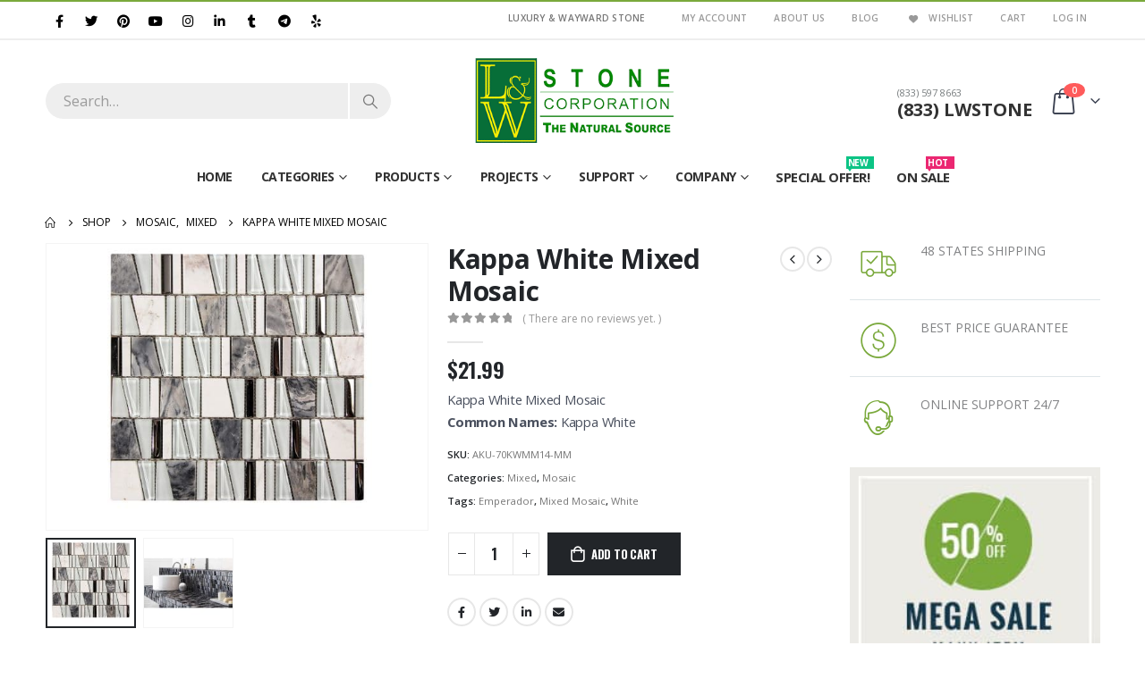

--- FILE ---
content_type: text/html; charset=UTF-8
request_url: https://www.lwstone.com/product/kappa-white-mixed-mosaic/
body_size: 27420
content:
	<!DOCTYPE html>
	<html  lang="en-US" prefix="og: http://ogp.me/ns# fb: http://ogp.me/ns/fb#">
	<head>
		<meta http-equiv="X-UA-Compatible" content="IE=edge" />
		<meta http-equiv="Content-Type" content="text/html; charset=UTF-8" />
		<meta name="viewport" content="width=device-width, initial-scale=1, minimum-scale=1" />

		<link rel="profile" href="https://gmpg.org/xfn/11" />
		<link rel="pingback" href="https://www.lwstone.com/xmlrpc.php" />
		<title>Kappa White Mixed Mosaic &#8211; LW Stone</title>
<meta name='robots' content='max-image-preview:large' />
<script>window._wca = window._wca || [];</script>
<link rel='dns-prefetch' href='//stats.wp.com' />
<link rel="alternate" type="application/rss+xml" title="LW Stone &raquo; Feed" href="https://www.lwstone.com/feed/" />
<link rel="alternate" type="application/rss+xml" title="LW Stone &raquo; Comments Feed" href="https://www.lwstone.com/comments/feed/" />
<link rel="alternate" type="application/rss+xml" title="LW Stone &raquo; Kappa White Mixed Mosaic Comments Feed" href="https://www.lwstone.com/product/kappa-white-mixed-mosaic/feed/" />
		<link rel="shortcut icon" href="//www.lwstone.com/wp-content/uploads/2019/10/favicon.png" type="image/x-icon" />
				<link rel="apple-touch-icon" href="//www.lwstone.com/wp-content/uploads/2019/10/favicon.png" />
				<link rel="apple-touch-icon" sizes="120x120" href="//www.lwstone.com/wp-content/uploads/2019/10/favicon.png" />
				<link rel="apple-touch-icon" sizes="76x76" href="//www.lwstone.com/wp-content/uploads/2019/10/favicon.png" />
				<link rel="apple-touch-icon" sizes="152x152" href="//www.lwstone.com/wp-content/uploads/2019/10/favicon.png" />
			<meta name="twitter:card" content="summary_large_image">
	<meta property="twitter:title" content="Kappa White Mixed Mosaic"/>
	<meta property="og:title" content="Kappa White Mixed Mosaic"/>
	<meta property="og:type" content="website"/>
	<meta property="og:url" content="https://www.lwstone.com/product/kappa-white-mixed-mosaic/"/>
	<meta property="og:site_name" content="LW Stone"/>
	<meta property="og:description" content=""/>

						<meta property="og:image" content="https://www.lwstone.com/wp-content/uploads/2021/10/kappa-white-mixed-mosaic.jpg"/>
				<script>
window._wpemojiSettings = {"baseUrl":"https:\/\/s.w.org\/images\/core\/emoji\/14.0.0\/72x72\/","ext":".png","svgUrl":"https:\/\/s.w.org\/images\/core\/emoji\/14.0.0\/svg\/","svgExt":".svg","source":{"concatemoji":"https:\/\/www.lwstone.com\/wp-includes\/js\/wp-emoji-release.min.js?ver=6.4.7"}};
/*! This file is auto-generated */
!function(i,n){var o,s,e;function c(e){try{var t={supportTests:e,timestamp:(new Date).valueOf()};sessionStorage.setItem(o,JSON.stringify(t))}catch(e){}}function p(e,t,n){e.clearRect(0,0,e.canvas.width,e.canvas.height),e.fillText(t,0,0);var t=new Uint32Array(e.getImageData(0,0,e.canvas.width,e.canvas.height).data),r=(e.clearRect(0,0,e.canvas.width,e.canvas.height),e.fillText(n,0,0),new Uint32Array(e.getImageData(0,0,e.canvas.width,e.canvas.height).data));return t.every(function(e,t){return e===r[t]})}function u(e,t,n){switch(t){case"flag":return n(e,"\ud83c\udff3\ufe0f\u200d\u26a7\ufe0f","\ud83c\udff3\ufe0f\u200b\u26a7\ufe0f")?!1:!n(e,"\ud83c\uddfa\ud83c\uddf3","\ud83c\uddfa\u200b\ud83c\uddf3")&&!n(e,"\ud83c\udff4\udb40\udc67\udb40\udc62\udb40\udc65\udb40\udc6e\udb40\udc67\udb40\udc7f","\ud83c\udff4\u200b\udb40\udc67\u200b\udb40\udc62\u200b\udb40\udc65\u200b\udb40\udc6e\u200b\udb40\udc67\u200b\udb40\udc7f");case"emoji":return!n(e,"\ud83e\udef1\ud83c\udffb\u200d\ud83e\udef2\ud83c\udfff","\ud83e\udef1\ud83c\udffb\u200b\ud83e\udef2\ud83c\udfff")}return!1}function f(e,t,n){var r="undefined"!=typeof WorkerGlobalScope&&self instanceof WorkerGlobalScope?new OffscreenCanvas(300,150):i.createElement("canvas"),a=r.getContext("2d",{willReadFrequently:!0}),o=(a.textBaseline="top",a.font="600 32px Arial",{});return e.forEach(function(e){o[e]=t(a,e,n)}),o}function t(e){var t=i.createElement("script");t.src=e,t.defer=!0,i.head.appendChild(t)}"undefined"!=typeof Promise&&(o="wpEmojiSettingsSupports",s=["flag","emoji"],n.supports={everything:!0,everythingExceptFlag:!0},e=new Promise(function(e){i.addEventListener("DOMContentLoaded",e,{once:!0})}),new Promise(function(t){var n=function(){try{var e=JSON.parse(sessionStorage.getItem(o));if("object"==typeof e&&"number"==typeof e.timestamp&&(new Date).valueOf()<e.timestamp+604800&&"object"==typeof e.supportTests)return e.supportTests}catch(e){}return null}();if(!n){if("undefined"!=typeof Worker&&"undefined"!=typeof OffscreenCanvas&&"undefined"!=typeof URL&&URL.createObjectURL&&"undefined"!=typeof Blob)try{var e="postMessage("+f.toString()+"("+[JSON.stringify(s),u.toString(),p.toString()].join(",")+"));",r=new Blob([e],{type:"text/javascript"}),a=new Worker(URL.createObjectURL(r),{name:"wpTestEmojiSupports"});return void(a.onmessage=function(e){c(n=e.data),a.terminate(),t(n)})}catch(e){}c(n=f(s,u,p))}t(n)}).then(function(e){for(var t in e)n.supports[t]=e[t],n.supports.everything=n.supports.everything&&n.supports[t],"flag"!==t&&(n.supports.everythingExceptFlag=n.supports.everythingExceptFlag&&n.supports[t]);n.supports.everythingExceptFlag=n.supports.everythingExceptFlag&&!n.supports.flag,n.DOMReady=!1,n.readyCallback=function(){n.DOMReady=!0}}).then(function(){return e}).then(function(){var e;n.supports.everything||(n.readyCallback(),(e=n.source||{}).concatemoji?t(e.concatemoji):e.wpemoji&&e.twemoji&&(t(e.twemoji),t(e.wpemoji)))}))}((window,document),window._wpemojiSettings);
</script>
<style id='wp-emoji-styles-inline-css'>

	img.wp-smiley, img.emoji {
		display: inline !important;
		border: none !important;
		box-shadow: none !important;
		height: 1em !important;
		width: 1em !important;
		margin: 0 0.07em !important;
		vertical-align: -0.1em !important;
		background: none !important;
		padding: 0 !important;
	}
</style>
<link rel='stylesheet' id='wp-block-library-css' href='https://www.lwstone.com/wp-includes/css/dist/block-library/style.min.css?ver=6.4.7' media='all' />
<style id='wp-block-library-inline-css'>
.has-text-align-justify{text-align:justify;}
</style>
<style id='wp-block-library-theme-inline-css'>
.wp-block-audio figcaption{color:#555;font-size:13px;text-align:center}.is-dark-theme .wp-block-audio figcaption{color:hsla(0,0%,100%,.65)}.wp-block-audio{margin:0 0 1em}.wp-block-code{border:1px solid #ccc;border-radius:4px;font-family:Menlo,Consolas,monaco,monospace;padding:.8em 1em}.wp-block-embed figcaption{color:#555;font-size:13px;text-align:center}.is-dark-theme .wp-block-embed figcaption{color:hsla(0,0%,100%,.65)}.wp-block-embed{margin:0 0 1em}.blocks-gallery-caption{color:#555;font-size:13px;text-align:center}.is-dark-theme .blocks-gallery-caption{color:hsla(0,0%,100%,.65)}.wp-block-image figcaption{color:#555;font-size:13px;text-align:center}.is-dark-theme .wp-block-image figcaption{color:hsla(0,0%,100%,.65)}.wp-block-image{margin:0 0 1em}.wp-block-pullquote{border-bottom:4px solid;border-top:4px solid;color:currentColor;margin-bottom:1.75em}.wp-block-pullquote cite,.wp-block-pullquote footer,.wp-block-pullquote__citation{color:currentColor;font-size:.8125em;font-style:normal;text-transform:uppercase}.wp-block-quote{border-left:.25em solid;margin:0 0 1.75em;padding-left:1em}.wp-block-quote cite,.wp-block-quote footer{color:currentColor;font-size:.8125em;font-style:normal;position:relative}.wp-block-quote.has-text-align-right{border-left:none;border-right:.25em solid;padding-left:0;padding-right:1em}.wp-block-quote.has-text-align-center{border:none;padding-left:0}.wp-block-quote.is-large,.wp-block-quote.is-style-large,.wp-block-quote.is-style-plain{border:none}.wp-block-search .wp-block-search__label{font-weight:700}.wp-block-search__button{border:1px solid #ccc;padding:.375em .625em}:where(.wp-block-group.has-background){padding:1.25em 2.375em}.wp-block-separator.has-css-opacity{opacity:.4}.wp-block-separator{border:none;border-bottom:2px solid;margin-left:auto;margin-right:auto}.wp-block-separator.has-alpha-channel-opacity{opacity:1}.wp-block-separator:not(.is-style-wide):not(.is-style-dots){width:100px}.wp-block-separator.has-background:not(.is-style-dots){border-bottom:none;height:1px}.wp-block-separator.has-background:not(.is-style-wide):not(.is-style-dots){height:2px}.wp-block-table{margin:0 0 1em}.wp-block-table td,.wp-block-table th{word-break:normal}.wp-block-table figcaption{color:#555;font-size:13px;text-align:center}.is-dark-theme .wp-block-table figcaption{color:hsla(0,0%,100%,.65)}.wp-block-video figcaption{color:#555;font-size:13px;text-align:center}.is-dark-theme .wp-block-video figcaption{color:hsla(0,0%,100%,.65)}.wp-block-video{margin:0 0 1em}.wp-block-template-part.has-background{margin-bottom:0;margin-top:0;padding:1.25em 2.375em}
</style>
<link rel='stylesheet' id='mediaelement-css' href='https://www.lwstone.com/wp-includes/js/mediaelement/mediaelementplayer-legacy.min.css?ver=4.2.17' media='all' />
<link rel='stylesheet' id='wp-mediaelement-css' href='https://www.lwstone.com/wp-includes/js/mediaelement/wp-mediaelement.min.css?ver=6.4.7' media='all' />
<style id='classic-theme-styles-inline-css'>
/*! This file is auto-generated */
.wp-block-button__link{color:#fff;background-color:#32373c;border-radius:9999px;box-shadow:none;text-decoration:none;padding:calc(.667em + 2px) calc(1.333em + 2px);font-size:1.125em}.wp-block-file__button{background:#32373c;color:#fff;text-decoration:none}
</style>
<style id='global-styles-inline-css'>
body{--wp--preset--color--black: #000000;--wp--preset--color--cyan-bluish-gray: #abb8c3;--wp--preset--color--white: #ffffff;--wp--preset--color--pale-pink: #f78da7;--wp--preset--color--vivid-red: #cf2e2e;--wp--preset--color--luminous-vivid-orange: #ff6900;--wp--preset--color--luminous-vivid-amber: #fcb900;--wp--preset--color--light-green-cyan: #7bdcb5;--wp--preset--color--vivid-green-cyan: #00d084;--wp--preset--color--pale-cyan-blue: #8ed1fc;--wp--preset--color--vivid-cyan-blue: #0693e3;--wp--preset--color--vivid-purple: #9b51e0;--wp--preset--color--primary: #7aa93c;--wp--preset--color--secondary: #e36159;--wp--preset--color--tertiary: #2baab1;--wp--preset--color--quaternary: #010204;--wp--preset--color--dark: #2e353e;--wp--preset--color--light: #ffffff;--wp--preset--gradient--vivid-cyan-blue-to-vivid-purple: linear-gradient(135deg,rgba(6,147,227,1) 0%,rgb(155,81,224) 100%);--wp--preset--gradient--light-green-cyan-to-vivid-green-cyan: linear-gradient(135deg,rgb(122,220,180) 0%,rgb(0,208,130) 100%);--wp--preset--gradient--luminous-vivid-amber-to-luminous-vivid-orange: linear-gradient(135deg,rgba(252,185,0,1) 0%,rgba(255,105,0,1) 100%);--wp--preset--gradient--luminous-vivid-orange-to-vivid-red: linear-gradient(135deg,rgba(255,105,0,1) 0%,rgb(207,46,46) 100%);--wp--preset--gradient--very-light-gray-to-cyan-bluish-gray: linear-gradient(135deg,rgb(238,238,238) 0%,rgb(169,184,195) 100%);--wp--preset--gradient--cool-to-warm-spectrum: linear-gradient(135deg,rgb(74,234,220) 0%,rgb(151,120,209) 20%,rgb(207,42,186) 40%,rgb(238,44,130) 60%,rgb(251,105,98) 80%,rgb(254,248,76) 100%);--wp--preset--gradient--blush-light-purple: linear-gradient(135deg,rgb(255,206,236) 0%,rgb(152,150,240) 100%);--wp--preset--gradient--blush-bordeaux: linear-gradient(135deg,rgb(254,205,165) 0%,rgb(254,45,45) 50%,rgb(107,0,62) 100%);--wp--preset--gradient--luminous-dusk: linear-gradient(135deg,rgb(255,203,112) 0%,rgb(199,81,192) 50%,rgb(65,88,208) 100%);--wp--preset--gradient--pale-ocean: linear-gradient(135deg,rgb(255,245,203) 0%,rgb(182,227,212) 50%,rgb(51,167,181) 100%);--wp--preset--gradient--electric-grass: linear-gradient(135deg,rgb(202,248,128) 0%,rgb(113,206,126) 100%);--wp--preset--gradient--midnight: linear-gradient(135deg,rgb(2,3,129) 0%,rgb(40,116,252) 100%);--wp--preset--font-size--small: 13px;--wp--preset--font-size--medium: 20px;--wp--preset--font-size--large: 36px;--wp--preset--font-size--x-large: 42px;--wp--preset--spacing--20: 0.44rem;--wp--preset--spacing--30: 0.67rem;--wp--preset--spacing--40: 1rem;--wp--preset--spacing--50: 1.5rem;--wp--preset--spacing--60: 2.25rem;--wp--preset--spacing--70: 3.38rem;--wp--preset--spacing--80: 5.06rem;--wp--preset--shadow--natural: 6px 6px 9px rgba(0, 0, 0, 0.2);--wp--preset--shadow--deep: 12px 12px 50px rgba(0, 0, 0, 0.4);--wp--preset--shadow--sharp: 6px 6px 0px rgba(0, 0, 0, 0.2);--wp--preset--shadow--outlined: 6px 6px 0px -3px rgba(255, 255, 255, 1), 6px 6px rgba(0, 0, 0, 1);--wp--preset--shadow--crisp: 6px 6px 0px rgba(0, 0, 0, 1);}:where(.is-layout-flex){gap: 0.5em;}:where(.is-layout-grid){gap: 0.5em;}body .is-layout-flow > .alignleft{float: left;margin-inline-start: 0;margin-inline-end: 2em;}body .is-layout-flow > .alignright{float: right;margin-inline-start: 2em;margin-inline-end: 0;}body .is-layout-flow > .aligncenter{margin-left: auto !important;margin-right: auto !important;}body .is-layout-constrained > .alignleft{float: left;margin-inline-start: 0;margin-inline-end: 2em;}body .is-layout-constrained > .alignright{float: right;margin-inline-start: 2em;margin-inline-end: 0;}body .is-layout-constrained > .aligncenter{margin-left: auto !important;margin-right: auto !important;}body .is-layout-constrained > :where(:not(.alignleft):not(.alignright):not(.alignfull)){max-width: var(--wp--style--global--content-size);margin-left: auto !important;margin-right: auto !important;}body .is-layout-constrained > .alignwide{max-width: var(--wp--style--global--wide-size);}body .is-layout-flex{display: flex;}body .is-layout-flex{flex-wrap: wrap;align-items: center;}body .is-layout-flex > *{margin: 0;}body .is-layout-grid{display: grid;}body .is-layout-grid > *{margin: 0;}:where(.wp-block-columns.is-layout-flex){gap: 2em;}:where(.wp-block-columns.is-layout-grid){gap: 2em;}:where(.wp-block-post-template.is-layout-flex){gap: 1.25em;}:where(.wp-block-post-template.is-layout-grid){gap: 1.25em;}.has-black-color{color: var(--wp--preset--color--black) !important;}.has-cyan-bluish-gray-color{color: var(--wp--preset--color--cyan-bluish-gray) !important;}.has-white-color{color: var(--wp--preset--color--white) !important;}.has-pale-pink-color{color: var(--wp--preset--color--pale-pink) !important;}.has-vivid-red-color{color: var(--wp--preset--color--vivid-red) !important;}.has-luminous-vivid-orange-color{color: var(--wp--preset--color--luminous-vivid-orange) !important;}.has-luminous-vivid-amber-color{color: var(--wp--preset--color--luminous-vivid-amber) !important;}.has-light-green-cyan-color{color: var(--wp--preset--color--light-green-cyan) !important;}.has-vivid-green-cyan-color{color: var(--wp--preset--color--vivid-green-cyan) !important;}.has-pale-cyan-blue-color{color: var(--wp--preset--color--pale-cyan-blue) !important;}.has-vivid-cyan-blue-color{color: var(--wp--preset--color--vivid-cyan-blue) !important;}.has-vivid-purple-color{color: var(--wp--preset--color--vivid-purple) !important;}.has-black-background-color{background-color: var(--wp--preset--color--black) !important;}.has-cyan-bluish-gray-background-color{background-color: var(--wp--preset--color--cyan-bluish-gray) !important;}.has-white-background-color{background-color: var(--wp--preset--color--white) !important;}.has-pale-pink-background-color{background-color: var(--wp--preset--color--pale-pink) !important;}.has-vivid-red-background-color{background-color: var(--wp--preset--color--vivid-red) !important;}.has-luminous-vivid-orange-background-color{background-color: var(--wp--preset--color--luminous-vivid-orange) !important;}.has-luminous-vivid-amber-background-color{background-color: var(--wp--preset--color--luminous-vivid-amber) !important;}.has-light-green-cyan-background-color{background-color: var(--wp--preset--color--light-green-cyan) !important;}.has-vivid-green-cyan-background-color{background-color: var(--wp--preset--color--vivid-green-cyan) !important;}.has-pale-cyan-blue-background-color{background-color: var(--wp--preset--color--pale-cyan-blue) !important;}.has-vivid-cyan-blue-background-color{background-color: var(--wp--preset--color--vivid-cyan-blue) !important;}.has-vivid-purple-background-color{background-color: var(--wp--preset--color--vivid-purple) !important;}.has-black-border-color{border-color: var(--wp--preset--color--black) !important;}.has-cyan-bluish-gray-border-color{border-color: var(--wp--preset--color--cyan-bluish-gray) !important;}.has-white-border-color{border-color: var(--wp--preset--color--white) !important;}.has-pale-pink-border-color{border-color: var(--wp--preset--color--pale-pink) !important;}.has-vivid-red-border-color{border-color: var(--wp--preset--color--vivid-red) !important;}.has-luminous-vivid-orange-border-color{border-color: var(--wp--preset--color--luminous-vivid-orange) !important;}.has-luminous-vivid-amber-border-color{border-color: var(--wp--preset--color--luminous-vivid-amber) !important;}.has-light-green-cyan-border-color{border-color: var(--wp--preset--color--light-green-cyan) !important;}.has-vivid-green-cyan-border-color{border-color: var(--wp--preset--color--vivid-green-cyan) !important;}.has-pale-cyan-blue-border-color{border-color: var(--wp--preset--color--pale-cyan-blue) !important;}.has-vivid-cyan-blue-border-color{border-color: var(--wp--preset--color--vivid-cyan-blue) !important;}.has-vivid-purple-border-color{border-color: var(--wp--preset--color--vivid-purple) !important;}.has-vivid-cyan-blue-to-vivid-purple-gradient-background{background: var(--wp--preset--gradient--vivid-cyan-blue-to-vivid-purple) !important;}.has-light-green-cyan-to-vivid-green-cyan-gradient-background{background: var(--wp--preset--gradient--light-green-cyan-to-vivid-green-cyan) !important;}.has-luminous-vivid-amber-to-luminous-vivid-orange-gradient-background{background: var(--wp--preset--gradient--luminous-vivid-amber-to-luminous-vivid-orange) !important;}.has-luminous-vivid-orange-to-vivid-red-gradient-background{background: var(--wp--preset--gradient--luminous-vivid-orange-to-vivid-red) !important;}.has-very-light-gray-to-cyan-bluish-gray-gradient-background{background: var(--wp--preset--gradient--very-light-gray-to-cyan-bluish-gray) !important;}.has-cool-to-warm-spectrum-gradient-background{background: var(--wp--preset--gradient--cool-to-warm-spectrum) !important;}.has-blush-light-purple-gradient-background{background: var(--wp--preset--gradient--blush-light-purple) !important;}.has-blush-bordeaux-gradient-background{background: var(--wp--preset--gradient--blush-bordeaux) !important;}.has-luminous-dusk-gradient-background{background: var(--wp--preset--gradient--luminous-dusk) !important;}.has-pale-ocean-gradient-background{background: var(--wp--preset--gradient--pale-ocean) !important;}.has-electric-grass-gradient-background{background: var(--wp--preset--gradient--electric-grass) !important;}.has-midnight-gradient-background{background: var(--wp--preset--gradient--midnight) !important;}.has-small-font-size{font-size: var(--wp--preset--font-size--small) !important;}.has-medium-font-size{font-size: var(--wp--preset--font-size--medium) !important;}.has-large-font-size{font-size: var(--wp--preset--font-size--large) !important;}.has-x-large-font-size{font-size: var(--wp--preset--font-size--x-large) !important;}
.wp-block-navigation a:where(:not(.wp-element-button)){color: inherit;}
:where(.wp-block-post-template.is-layout-flex){gap: 1.25em;}:where(.wp-block-post-template.is-layout-grid){gap: 1.25em;}
:where(.wp-block-columns.is-layout-flex){gap: 2em;}:where(.wp-block-columns.is-layout-grid){gap: 2em;}
.wp-block-pullquote{font-size: 1.5em;line-height: 1.6;}
</style>
<style id='woocommerce-inline-inline-css'>
.woocommerce form .form-row .required { visibility: visible; }
</style>
<link rel='stylesheet' id='porto-css-vars-css' href='https://www.lwstone.com/wp-content/uploads/porto_styles/theme_css_vars.css?ver=6.12.0' media='all' />
<link rel='stylesheet' id='js_composer_front-css' href='https://www.lwstone.com/wp-content/plugins/js_composer/assets/css/js_composer.min.css?ver=7.2' media='all' />
<link rel='stylesheet' id='bootstrap-css' href='https://www.lwstone.com/wp-content/uploads/porto_styles/bootstrap.css?ver=6.12.0' media='all' />
<link rel='stylesheet' id='porto-plugins-css' href='https://www.lwstone.com/wp-content/themes/porto/css/plugins.css?ver=6.12.0' media='all' />
<link rel='stylesheet' id='porto-theme-css' href='https://www.lwstone.com/wp-content/themes/porto/css/theme.css?ver=6.12.0' media='all' />
<link rel='stylesheet' id='porto-theme-member-css' href='https://www.lwstone.com/wp-content/themes/porto/css/theme_member.css?ver=6.12.0' media='all' />
<link rel='stylesheet' id='porto-shortcodes-css' href='https://www.lwstone.com/wp-content/uploads/porto_styles/shortcodes.css?ver=6.12.0' media='all' />
<link rel='stylesheet' id='porto-theme-shop-css' href='https://www.lwstone.com/wp-content/themes/porto/css/theme_shop.css?ver=6.12.0' media='all' />
<link rel='stylesheet' id='porto-theme-wpb-css' href='https://www.lwstone.com/wp-content/themes/porto/css/theme_wpb.css?ver=6.12.0' media='all' />
<link rel='stylesheet' id='porto-dynamic-style-css' href='https://www.lwstone.com/wp-content/uploads/porto_styles/dynamic_style.css?ver=6.12.0' media='all' />
<link rel='stylesheet' id='porto-type-builder-css' href='https://www.lwstone.com/wp-content/plugins/porto-functionality/builders/assets/type-builder.css?ver=2.12.0' media='all' />
<link rel='stylesheet' id='porto-account-login-style-css' href='https://www.lwstone.com/wp-content/themes/porto/css/theme/shop/login-style/account-login.css?ver=6.12.0' media='all' />
<link rel='stylesheet' id='porto-style-css' href='https://www.lwstone.com/wp-content/themes/porto/style.css?ver=6.12.0' media='all' />
<style id='porto-style-inline-css'>
.vc_custom_1511248807031{padding-left: 40px !important;}.wpb_custom_a8283160c59238d5e464cd213570c9f4 .porto-info-list-item i{color: #21293c;font-size: 16px;}.wpb_custom_205edc6de9e53bd4458e8a5265d85879 .porto-info-list-item-desc{font-size: 14px;}
.side-header-narrow-bar-logo{max-width:170px}#header,.sticky-header .header-main.sticky{border-top:2px solid #7aa93c}@media (min-width:992px){#header{margin:0 0 10px 0}}.page-top ul.breadcrumb > li.home{display:inline-block}.page-top ul.breadcrumb > li.home a{position:relative;width:14px;text-indent:-9999px}.page-top ul.breadcrumb > li.home a:after{content:"\e883";font-family:'porto';float:left;text-indent:0}.product-images .img-thumbnail .inner,.product-images .img-thumbnail .inner img{-webkit-transform:none;transform:none}.sticky-product{position:fixed;top:0;left:0;width:100%;z-index:100;background-color:#fff;box-shadow:0 3px 5px rgba(0,0,0,0.08);padding:15px 0}.sticky-product.pos-bottom{top:auto;bottom:0;box-shadow:0 -3px 5px rgba(0,0,0,0.08)}.sticky-product .container{display:-ms-flexbox;display:flex;-ms-flex-align:center;align-items:center;-ms-flex-wrap:wrap;flex-wrap:wrap}.sticky-product .sticky-image{max-width:60px;margin-right:15px}.sticky-product .add-to-cart{-ms-flex:1;flex:1;text-align:right;margin-top:5px}.sticky-product .product-name{font-size:16px;font-weight:600;line-height:inherit;margin-bottom:0}.sticky-product .sticky-detail{line-height:1.5;display:-ms-flexbox;display:flex}.sticky-product .star-rating{margin:5px 15px;font-size:1em}.sticky-product .availability{padding-top:2px}.sticky-product .sticky-detail .price{font-family:Open Sans,Open Sans,sans-serif;font-weight:400;margin-bottom:0;font-size:1.3em;line-height:1.5}@media (max-width:992px){.sticky-product .container{padding-left:var(--porto-grid-gutter-width);padding-right:var(--porto-grid-gutter-width)}}@media (max-width:767px){.sticky-product{display:none}}#header.sticky-header .main-menu > li.menu-item > a,#header.sticky-header .main-menu > li.menu-custom-content a{color:#333333}#header.sticky-header .main-menu > li.menu-item:hover > a,#header.sticky-header .main-menu > li.menu-item.active:hover > a,#header.sticky-header .main-menu > li.menu-custom-content:hover a{color:#7aa93c}.font-bold{font-weight:bold !important}.overflow-hidden{overflow:hidden}.single_variation_wrap,.single-product .cart:not(.variations_form){border-top:1px solid #ffffff !important;border-bottom:1px solid #ffffff !important}#header .searchform button{width:46px;padding:0}#header .header-contact span{margin-top:-2px!important;display:inline-block;font-size:11px;text-align:left;letter-spacing:0;color:#787d7f}#header .header-contact span b{font-size:18px;font-weight:700;display:block;line-height:15px;letter-spacing:0;color:#333333}#header .mobile-toggle{font-size:20px;padding:7px 10px;margin-left:0}.sticky-header #main-menu.centered .menu-center{text-align:left}#header .searchform input,#header .searchform select,#header .searchform .selectric{border-right-width:2px}.owl-carousel:not(.show-nav-title) .owl-nav .owl-prev:before{content:"\e829"}.owl-carousel:not(.show-nav-title) .owl-nav .owl-next:before{content:"\e828"}.home-banner-slider .owl-carousel .owl-nav [class*='owl-']{font-size:48px}.owl-carousel.nav-style-4 .owl-nav [class*="owl-"],.owl-carousel.nav-style-1 .owl-nav [class*="owl-"]{color:#bfbfbf}.product-image .inner{overflow:visible}ul.products .price,ul.product_list_widget li .product-details .amount,.widget ul.product_list_widget li .product-details .amount{font-family:'Oswald';font-weight:400;letter-spacing:.005em}ul.products li.product-col .price{font-size:18px;color:#2b2b2d}ul.products li.product-col h3{font-size:14px;color:#2b2b2d}.tabs.tabs-simple .featured-boxes{border-bottom:2px solid #eee;font-family:Oswald;font-weight:bold;margin-bottom:30px}.tabs.tabs-simple .featured-boxes{-webkit-justify-content:flex-start;-moz-justify-content:flex-start;-ms-flex-pack:start;justify-content:flex-start}.tabs.tabs-simple .featured-boxes > li{margin-bottom:-2px;padding-left:0;padding-right:30px}.tabs.tabs-simple .featured-boxes > li .nav-link{padding:10px 0 !important;border-bottom-width:2px !important;font-size:14px !important;letter-spacing:.05em}.tabs.tabs-simple .nav-tabs > li .nav-link,.tabs.tabs-simple .nav-tabs > li .nav-link:hover,.tabs.tabs-simple .nav-tabs > li .nav-link:focus{color:#282d3b}.tabs.tabs-simple .nav-tabs > li .nav-link:hover,.tabs.tabs-simple .nav-tabs > li .nav-link:focus,.tabs.tabs-simple .nav-tabs > li.active .nav-link:hover,.tabs.tabs-simple .nav-tabs > li.active .nav-link:focus,.tabs.tabs-simple .nav-tabs > li.active .nav-link{color:#7aa93c}.widget .widgettitle{font-size:1.23em;color:#2b2b2d}.no-breadcrumbs .main-content,body.woocommerce .main-content,.no-breadcrumbs .left-sidebar,body.woocommerce .left-sidebar,.no-breadcrumbs .right-sidebar,body.woocommerce .right-sidebar{padding-top:0}#footer .widgettitle,#footer .widget-title{font-size:16px;text-transform:uppercase}#footer .contact-info .contact-details strong{font-family:Oswald;font-size:13px;font-weight:400;text-transform:uppercase}#footer .widget.contact-info .contact-details i{display:none}#footer .widget.contact-info .contact-details strong,#footer .widget.contact-info .contact-details span{line-height:20px;padding-left:0}#footer .footer-main > .container:after{content:'';position:absolute;left:10px;bottom:0;width:calc(100% - 20px);border-bottom:1px solid #353a3e}#footer .widget_wysija_cont .wysija-input,#footer .widget_wysija_cont .wysija-submit{font-size:13px}#footer .widget_wysija_cont .wysija-submit{background:#393939;color:#fff;padding-left:20px;padding-right:20px;text-transform:uppercase;font-weight:600}.newsletter-popup-form .formError .formErrorContent{color:#fff !important;width:165px}.newsletter-popup-form .wysija-submit:hover{background:#e6e6e6}.newsletter-popup-form{position:relative;max-width:700px;width:100%;margin-left:auto;margin-right:auto;box-shadow:0 10px 25px rgba(0,0,0,0.5);background:url(https://www.lwstone.com/wp-content/uploads/2019/10/lwstone_newsletter_popup.jpg) no-repeat;background-size:cover;padding:30px 30px 10px;background-position:bottom right}.newsletter-popup-form .porto-modal-content{max-width:332px;padding:0;text-align:center;width:100%;background:none}.newsletter-popup-form h2{color:#313131;font-size:16px;font-weight:700;letter-spacing:0;margin:20px 0 12px}.newsletter-popup-form .widget_wysija{color:#444;font-size:13px;line-height:1.4}.newsletter-popup-form .widget_wysija:after{content:'';display:block;clear:both}.newsletter-popup-form .wysija-paragraph{float:left;margin-top:0;text-align:left;width:83%;margin-bottom:15px}.newsletter-popup-form .wysija-submit{background:#fff;border-color:#ccc;border-radius:0 5px 5px 0;color:#686868;float:left;margin-left:-2px;margin-top:0;padding:0 12px;height:34px}.newsletter-popup-form .wysija-input{border:1px solid #ccc;border-radius:5px 0 0 5px;box-shadow:0 1px 1px rgba(0,0,0,0.075) inset;color:#bfbfa6;font-size:13px;padding:7px 12px;width:100%}.newsletter-popup-form .checkbox{color:#777;font-size:11px}.newsletter-notification-form > .vc_column-inner{padding-top:0 !important}.rtl .newsletter-popup-form .wysija-paragraph{float:right;text-align:right}.rtl .newsletter-popup-form .wysija-submit{border-radius:5px 0 0 5px;float:right;margin-right:-2px;margin-left:0}.rtl .newsletter-popup-form .wysija-input{border-radius:0 5px 5px 0}.rtl #header .header-contact span,.rtl .sticky-header #main-menu.centered .menu-center{text-align:right}.rtl .tabs.tabs-simple .featured-boxes > li{padding-right:0;padding-left:30px}.rtl #footer .widget.contact-info .contact-details strong,.rtl #footer .widget.contact-info .contact-details span{padding-right:0}#header .header-top .share-links a{background:transparent;color:black;font-weight:400;font-size:.9rem;margin:.2857em 0 .2857em 0}#header .header-top .share-links a:hover{background:transparent;color:#086f39}#header .menu-custom-block a{font-size:15px}#header .main-menu > li.menu-item > a{font-size:14px}#header.sticky-header #mini-cart .minicart-icon{font-size:34px}#header .header-contact span b{font-size:20px}#header .logo img{max-width:90%}.hero-box.hero-box-effect-chico figcaption{border:2px solid #ffffff}#header .searchform-popup .search-toggle{font-size:1.9em}@media (max-width:767px){#header .header-top .share-links a{margin:.2857em 0 .2857em -1em}#header .logo img{max-width:100%}}.share-links a{font-weight:400;font-size:.9rem;margin:.2857em 0 .2857em -0.9999em}.share-links .share-facebook{background:transparent}.share-links .share-twitter{background:transparent}.share-links .share-pinterest{background:transparent}.share-links .share-youtube{background:transparent}.share-links .share-instagram{background:transparent}.share-links .share-linkedin{background:transparent}.share-links .share-googleplus{background:transparent}.share-links .share-tumblr{background:transparent}.share-links .share-telegram{background:transparent}.share-links .share-yelp{background:transparent}.share-links .share-email{background:transparent}.share-links .share-whatsapp{background:transparent}#side-nav-panel .menu-custom-block{font-size:1.3em}.mega-menu .tip,.sidebar-menu .tip,.accordion-menu .tip,.menu-custom-block .tip{font-size:10px}.wcj-offer-modal-header{padding:10px 10px 1px 10px}.widget.follow-us .share-links a{margin:1px}.post-share .share-links a{font-weight:700;font-size:1.5rem;margin:-1em .1em .1em -0.7em;color:#7AA93C}.post-block{margin-bottom:2rem}.post-share .share-links a:hover{color:#086f39}.footer-top .container{max-width:100%;padding-right:1px;padding-left:1px}html #topcontrol{width:26px;height:25px;right:1px}.single-product .product-summary-wrap .share-links a{background:#4c4c4c}p{margin:0 0 10px}th,td{padding:2px}.product-summary-wrap .product_meta{margin:1em 0;padding-bottom:1em}.wcj_product_wholesale_price_table{background-color:lightyellow;margin-bottom:-10px}#header .searchform .live-search-list{left:1px;right:1px;width:120%}#mini-cart .cart-items{width:24px}#header .share-links{float:left}.wishlist_table .product-add-to-cart a.button{padding:0 25px!important}input[type="date"],input[type="email"],input[type="number"],input[type="password"],input[type="search"],input[type="tel"],input[type="text"],input[type="url"],select,textarea{width:54%}#header .searchform input{width:340px}#header .searchform{font-size:16px}.single_variation_wrap,.single-product .cart:not(.variations_form){padding:0.01rem 0 0.01rem;margin-top:0.01rem}[type="submit"].btn-default{background-color:#e7e7e7}.vi-wpvs-variation-wrap.vi-wpvs-variation-wrap-vi_wpvs_button_design .vi-wpvs-option-wrap{padding:2px 10px}.woocommerce .variations_form.vi_wpvs_variation_form .vi-wpvs-variation-style td,.woocommerce-page .variations_form.vi_wpvs_variation_form .vi-wpvs-variation-style td{margin-top:-15px}.vi-wpvs-variation-style .vi-wpvs-variation-wrap-wrap{margin-top:-15px}.shop_table.wishlist_table .quickview,.woocommerce table.wishlist_table .quickview{min-inline-size:fit-content}#mini-cart .minicart-icon{font-size:30px !important}.grecaptcha-badge{visibility:hidden}
</style>
<link rel='stylesheet' id='porto-360-gallery-css' href='https://www.lwstone.com/wp-content/themes/porto/inc/lib/threesixty/threesixty.css?ver=6.12.0' media='all' />
<link rel='stylesheet' id='jetpack_css-css' href='https://www.lwstone.com/wp-content/plugins/jetpack/css/jetpack.css?ver=12.8.2' media='all' />
<script src="https://www.lwstone.com/wp-includes/js/dist/vendor/wp-polyfill-inert.min.js?ver=3.1.2" id="wp-polyfill-inert-js"></script>
<script src="https://www.lwstone.com/wp-includes/js/dist/vendor/regenerator-runtime.min.js?ver=0.14.0" id="regenerator-runtime-js"></script>
<script src="https://www.lwstone.com/wp-includes/js/dist/vendor/wp-polyfill.min.js?ver=3.15.0" id="wp-polyfill-js"></script>
<script src="https://www.lwstone.com/wp-includes/js/dist/hooks.min.js?ver=c6aec9a8d4e5a5d543a1" id="wp-hooks-js"></script>
<script src="https://stats.wp.com/w.js?ver=202604" id="woo-tracks-js"></script>
<script src="https://www.lwstone.com/wp-includes/js/jquery/jquery.min.js?ver=3.7.1" id="jquery-core-js"></script>
<script src="https://www.lwstone.com/wp-includes/js/jquery/jquery-migrate.min.js?ver=3.4.1" id="jquery-migrate-js"></script>
<script src="https://www.lwstone.com/wp-content/plugins/woocommerce/assets/js/jquery-blockui/jquery.blockUI.min.js?ver=2.7.0-wc.8.3.1" id="jquery-blockui-js" data-wp-strategy="defer"></script>
<script id="wc-add-to-cart-js-extra">
var wc_add_to_cart_params = {"ajax_url":"\/wp-admin\/admin-ajax.php","wc_ajax_url":"\/?wc-ajax=%%endpoint%%","i18n_view_cart":"View cart","cart_url":"https:\/\/www.lwstone.com\/cart\/","is_cart":"","cart_redirect_after_add":"no"};
</script>
<script src="https://www.lwstone.com/wp-content/plugins/woocommerce/assets/js/frontend/add-to-cart.min.js?ver=8.3.1" id="wc-add-to-cart-js" data-wp-strategy="defer"></script>
<script id="wc-single-product-js-extra">
var wc_single_product_params = {"i18n_required_rating_text":"Please select a rating","review_rating_required":"yes","flexslider":{"rtl":false,"animation":"slide","smoothHeight":true,"directionNav":false,"controlNav":"thumbnails","slideshow":false,"animationSpeed":500,"animationLoop":false,"allowOneSlide":false},"zoom_enabled":"","zoom_options":[],"photoswipe_enabled":"","photoswipe_options":{"shareEl":false,"closeOnScroll":false,"history":false,"hideAnimationDuration":0,"showAnimationDuration":0},"flexslider_enabled":""};
</script>
<script src="https://www.lwstone.com/wp-content/plugins/woocommerce/assets/js/frontend/single-product.min.js?ver=8.3.1" id="wc-single-product-js" defer data-wp-strategy="defer"></script>
<script src="https://www.lwstone.com/wp-content/plugins/woocommerce/assets/js/js-cookie/js.cookie.min.js?ver=2.1.4-wc.8.3.1" id="js-cookie-js" defer data-wp-strategy="defer"></script>
<script id="woocommerce-js-extra">
var woocommerce_params = {"ajax_url":"\/wp-admin\/admin-ajax.php","wc_ajax_url":"\/?wc-ajax=%%endpoint%%"};
</script>
<script src="https://www.lwstone.com/wp-content/plugins/woocommerce/assets/js/frontend/woocommerce.min.js?ver=8.3.1" id="woocommerce-js" defer data-wp-strategy="defer"></script>
<script src="https://www.lwstone.com/wp-content/plugins/js_composer/assets/js/vendors/woocommerce-add-to-cart.js?ver=7.2" id="vc_woocommerce-add-to-cart-js-js"></script>
<script defer src="https://stats.wp.com/s-202604.js" id="woocommerce-analytics-js"></script>
<script id="wc-cart-fragments-js-extra">
var wc_cart_fragments_params = {"ajax_url":"\/wp-admin\/admin-ajax.php","wc_ajax_url":"\/?wc-ajax=%%endpoint%%","cart_hash_key":"wc_cart_hash_588ebb9cba3e92200e5b480fec4faf28","fragment_name":"wc_fragments_588ebb9cba3e92200e5b480fec4faf28","request_timeout":"5000"};
</script>
<script src="https://www.lwstone.com/wp-content/plugins/woocommerce/assets/js/frontend/cart-fragments.min.js?ver=8.3.1" id="wc-cart-fragments-js" defer data-wp-strategy="defer"></script>
<script></script><link rel="https://api.w.org/" href="https://www.lwstone.com/wp-json/" /><link rel="alternate" type="application/json" href="https://www.lwstone.com/wp-json/wp/v2/product/5938" /><link rel="EditURI" type="application/rsd+xml" title="RSD" href="https://www.lwstone.com/xmlrpc.php?rsd" />
<meta name="generator" content="WordPress 6.4.7" />
<meta name="generator" content="WooCommerce 8.3.1" />
<link rel="canonical" href="https://www.lwstone.com/product/kappa-white-mixed-mosaic/" />
<link rel='shortlink' href='https://www.lwstone.com/?p=5938' />
<link rel="alternate" type="application/json+oembed" href="https://www.lwstone.com/wp-json/oembed/1.0/embed?url=https%3A%2F%2Fwww.lwstone.com%2Fproduct%2Fkappa-white-mixed-mosaic%2F" />
<link rel="alternate" type="text/xml+oembed" href="https://www.lwstone.com/wp-json/oembed/1.0/embed?url=https%3A%2F%2Fwww.lwstone.com%2Fproduct%2Fkappa-white-mixed-mosaic%2F&#038;format=xml" />
	<style>img#wpstats{display:none}</style>
				<script type="text/javascript">
		WebFontConfig = {
			google: { families: [ 'Open+Sans:300,400,500,600,700,800','Shadows+Into+Light:400,700','Oswald:400,500,600,700,800','Playfair+Display:400,700' ] }
		};
		(function(d) {
			var wf = d.createElement('script'), s = d.scripts[d.scripts.length - 1];
			wf.src = 'https://www.lwstone.com/wp-content/themes/porto/js/libs/webfont.js';
			wf.async = true;
			s.parentNode.insertBefore(wf, s);
		})(document);</script>
			<noscript><style>.woocommerce-product-gallery{ opacity: 1 !important; }</style></noscript>
	<meta name="generator" content="Powered by WPBakery Page Builder - drag and drop page builder for WordPress."/>
<meta name="generator" content="Powered by Slider Revolution 6.6.14 - responsive, Mobile-Friendly Slider Plugin for WordPress with comfortable drag and drop interface." />
<link rel="icon" href="https://www.lwstone.com/wp-content/uploads/2019/10/favicon-32x32.png" sizes="32x32" />
<link rel="icon" href="https://www.lwstone.com/wp-content/uploads/2019/10/favicon.png" sizes="192x192" />
<link rel="apple-touch-icon" href="https://www.lwstone.com/wp-content/uploads/2019/10/favicon.png" />
<meta name="msapplication-TileImage" content="https://www.lwstone.com/wp-content/uploads/2019/10/favicon.png" />
<script>function setREVStartSize(e){
			//window.requestAnimationFrame(function() {
				window.RSIW = window.RSIW===undefined ? window.innerWidth : window.RSIW;
				window.RSIH = window.RSIH===undefined ? window.innerHeight : window.RSIH;
				try {
					var pw = document.getElementById(e.c).parentNode.offsetWidth,
						newh;
					pw = pw===0 || isNaN(pw) || (e.l=="fullwidth" || e.layout=="fullwidth") ? window.RSIW : pw;
					e.tabw = e.tabw===undefined ? 0 : parseInt(e.tabw);
					e.thumbw = e.thumbw===undefined ? 0 : parseInt(e.thumbw);
					e.tabh = e.tabh===undefined ? 0 : parseInt(e.tabh);
					e.thumbh = e.thumbh===undefined ? 0 : parseInt(e.thumbh);
					e.tabhide = e.tabhide===undefined ? 0 : parseInt(e.tabhide);
					e.thumbhide = e.thumbhide===undefined ? 0 : parseInt(e.thumbhide);
					e.mh = e.mh===undefined || e.mh=="" || e.mh==="auto" ? 0 : parseInt(e.mh,0);
					if(e.layout==="fullscreen" || e.l==="fullscreen")
						newh = Math.max(e.mh,window.RSIH);
					else{
						e.gw = Array.isArray(e.gw) ? e.gw : [e.gw];
						for (var i in e.rl) if (e.gw[i]===undefined || e.gw[i]===0) e.gw[i] = e.gw[i-1];
						e.gh = e.el===undefined || e.el==="" || (Array.isArray(e.el) && e.el.length==0)? e.gh : e.el;
						e.gh = Array.isArray(e.gh) ? e.gh : [e.gh];
						for (var i in e.rl) if (e.gh[i]===undefined || e.gh[i]===0) e.gh[i] = e.gh[i-1];
											
						var nl = new Array(e.rl.length),
							ix = 0,
							sl;
						e.tabw = e.tabhide>=pw ? 0 : e.tabw;
						e.thumbw = e.thumbhide>=pw ? 0 : e.thumbw;
						e.tabh = e.tabhide>=pw ? 0 : e.tabh;
						e.thumbh = e.thumbhide>=pw ? 0 : e.thumbh;
						for (var i in e.rl) nl[i] = e.rl[i]<window.RSIW ? 0 : e.rl[i];
						sl = nl[0];
						for (var i in nl) if (sl>nl[i] && nl[i]>0) { sl = nl[i]; ix=i;}
						var m = pw>(e.gw[ix]+e.tabw+e.thumbw) ? 1 : (pw-(e.tabw+e.thumbw)) / (e.gw[ix]);
						newh =  (e.gh[ix] * m) + (e.tabh + e.thumbh);
					}
					var el = document.getElementById(e.c);
					if (el!==null && el) el.style.height = newh+"px";
					el = document.getElementById(e.c+"_wrapper");
					if (el!==null && el) {
						el.style.height = newh+"px";
						el.style.display = "block";
					}
				} catch(e){
					console.log("Failure at Presize of Slider:" + e)
				}
			//});
		  };</script>
<noscript><style> .wpb_animate_when_almost_visible { opacity: 1; }</style></noscript>	</head>
	<body class="product-template-default single single-product postid-5938 wp-embed-responsive theme-porto woocommerce woocommerce-page woocommerce-no-js login-popup full blog-1 wpb-js-composer js-comp-ver-7.2 vc_responsive">
	
	<div class="page-wrapper"><!-- page wrapper -->
		
											<!-- header wrapper -->
				<div class="header-wrapper">
										<header id="header" class="header-separate header-4 logo-center sticky-menu-header">
		<div class="header-top">
		<div class="container">
			<div class="header-left">
							</div>
			<div class="header-right">
				<span class="welcome-msg">LUXURY & WAYWARD STONE</span><span class="gap">|</span><ul id="menu-top-navigation" class="top-links mega-menu show-arrow"><li id="nav-menu-item-1624" class="menu-item menu-item-type-post_type menu-item-object-page narrow"><a href="https://www.lwstone.com/my-account/">My Account</a></li>
<li id="nav-menu-item-1667" class="menu-item menu-item-type-post_type menu-item-object-page narrow"><a href="https://www.lwstone.com/about-us/">About Us</a></li>
<li id="nav-menu-item-1604" class="menu-item menu-item-type-post_type menu-item-object-page narrow"><a href="https://www.lwstone.com/blog/">Blog</a></li>
<li id="nav-menu-item-1652" class="menu-item menu-item-type-post_type menu-item-object-page narrow"><a href="https://www.lwstone.com/wishlist/"><i class="fas fa-heart"></i>Wishlist</a></li>
<li id="nav-menu-item-1653" class="menu-item menu-item-type-post_type menu-item-object-page narrow"><a href="https://www.lwstone.com/cart/">Cart</a></li>
<li class="menu-item"><a class="porto-link-login" href="https://www.lwstone.com/my-account/">Log In</a></li></ul><div class="share-links">		<a target="_blank"  rel="nofollow noopener noreferrer" class="share-facebook" href="https://www.facebook.com/lwstonecorp/" title="Facebook"></a>
				<a target="_blank"  rel="nofollow noopener noreferrer" class="share-twitter" href="https://twitter.com/lwstonecorp" title="Twitter"></a>
				<a target="_blank"  rel="nofollow noopener noreferrer" class="share-pinterest" href="https://www.pinterest.com/lwstonecorp/" title="Pinterest"></a>
				<a target="_blank"  rel="nofollow noopener noreferrer" class="share-youtube" href="https://www.youtube.com/channel/UCspZpCwAXCX2z6j0duzgzhg" title="Youtube"></a>
				<a target="_blank"  rel="nofollow noopener noreferrer" class="share-instagram" href="https://www.instagram.com/lwstonecorp/" title="Instagram"></a>
				<a target="_blank"  rel="nofollow noopener noreferrer" class="share-linkedin" href="http://www.linkedin.com/in/lwstonecorp" title="LinkedIn"></a>
				<a target="_blank"  rel="nofollow noopener noreferrer" class="share-tumblr" href="https://www.tumblr.com/blog/lwstonecorp" title="Tumblr"></a>
				<a target="_blank"  rel="nofollow noopener noreferrer" class="share-telegram" href="http://www.houzz.com/pro/lwstone" title="Telegram"></a>
				<a target="_blank"  rel="nofollow noopener noreferrer" class="share-yelp" href="https://lwstonecorp.yelp.com/" title="Yelp"></a>
		</div>			</div>
		</div>
	</div>
	
	<div class="header-main">
		<div class="container">
			<div class="header-left">
				<div class="searchform-popup"><a  class="search-toggle" aria-label="Search Toggle" href="#"><i class="porto-icon-magnifier"></i><span class="search-text">Search</span></a>	<form action="https://www.lwstone.com/" method="get"
		class="searchform search-layout-advanced">
		<div class="searchform-fields">
			<span class="text"><input name="s" type="text" value="" placeholder="Search&hellip;" autocomplete="off" /></span>
							<input type="hidden" name="post_type" value="product"/>
							<span class="button-wrap">
				<button class="btn btn-special" title="Search" type="submit">
					<i class="porto-icon-magnifier"></i>
				</button>
									
			</span>
		</div>
				<div class="live-search-list"></div>
			</form>
	</div><a class="mobile-toggle" href="#" aria-label="Mobile Menu"><i class="fas fa-bars"></i></a>			</div>
			<div class="header-center">
				
	<div class="logo">
	<a href="https://www.lwstone.com/" title="LW Stone - Luxury &amp; Wayward Stone"  rel="home">
		<img class="img-responsive standard-logo retina-logo" width="310" height="131" src="//www.lwstone.com/wp-content/uploads/2019/10/lw-stone-logo.png" alt="LW Stone" />	</a>
	</div>
				</div>
			<div class="header-right">
				<div>
					<div class="header-contact"><span>(833) 597 8663<br><b>(833) LWSTONE</b></span></div>		<div id="mini-cart" class="mini-cart minicart-arrow-alt">
			<div class="cart-head">
			<span class="cart-icon"><i class="minicart-icon porto-icon-bag-2"></i><span class="cart-items"><i class="fas fa-spinner fa-pulse"></i></span></span><span class="cart-items-text"><i class="fas fa-spinner fa-pulse"></i></span>			</div>
			<div class="cart-popup widget_shopping_cart">
				<div class="widget_shopping_cart_content">
									<div class="cart-loading"></div>
								</div>
			</div>
				</div>
						</div>

				
			</div>
		</div>
			</div>

			<div class="main-menu-wrap">
			<div id="main-menu" class="container centered hide-sticky-content">
									<div class="menu-left">
						
	<div class="logo">
	<a href="https://www.lwstone.com/" title="LW Stone - Luxury &amp; Wayward Stone" >
		<img class="img-responsive standard-logo retina-logo" src="//www.lwstone.com/wp-content/uploads/2019/10/lw-stone-logo.png" alt="LW Stone" />	</a>
	</div>
						</div>
								<div class="menu-center">
					<ul id="menu-main-menu" class="main-menu mega-menu show-arrow"><li id="nav-menu-item-1618" class="menu-item menu-item-type-post_type menu-item-object-page menu-item-home narrow"><a href="https://www.lwstone.com/">Home</a></li>
<li id="nav-menu-item-1617" class="menu-item menu-item-type-post_type menu-item-object-page menu-item-has-children current_page_parent has-sub wide col-4"><a href="https://www.lwstone.com/shop/">Categories</a>
<div class="popup" data-popup-mw="850"><div class="inner" style="max-width:850px;"><ul class="sub-menu porto-wide-sub-menu">
	<li id="nav-menu-item-1607" class="menu-item menu-item-type-custom menu-item-object-custom menu-item-has-children sub" data-cols="1"><a class="nolink" href="#">Collections</a>
	<ul class="sub-menu">
		<li id="nav-menu-item-3019" class="menu-item menu-item-type-post_type menu-item-object-page"><a href="https://www.lwstone.com/marble/">Marble</a></li>
		<li id="nav-menu-item-2623" class="menu-item menu-item-type-post_type menu-item-object-page"><a href="https://www.lwstone.com/travertine/">Travertine</a></li>
		<li id="nav-menu-item-2400" class="menu-item menu-item-type-post_type menu-item-object-page"><a href="https://www.lwstone.com/limestone/">Limestone</a></li>
		<li id="nav-menu-item-2053" class="menu-item menu-item-type-custom menu-item-object-custom"><a href="https://www.lwstone.com/product-tag/french-pattern/">French Pattern<span class="tip" style="background:#EB2771;border-color:#EB2771;">HOT</span></a></li>
		<li id="nav-menu-item-2054" class="menu-item menu-item-type-custom menu-item-object-custom"><a href="#">Wood Look<span class="tip" style="background:#ACD700;border-color:#ACD700;">SOON</span></a></li>
		<li id="nav-menu-item-2062" class="menu-item menu-item-type-custom menu-item-object-custom"><a href="https://www.lwstone.com/product-category/types/veneer/">Veneer</a></li>
		<li id="nav-menu-item-2052" class="menu-item menu-item-type-custom menu-item-object-custom"><a href="#">All Collection</a></li>
	</ul>
</li>
	<li id="nav-menu-item-1657" class="menu-item menu-item-type-custom menu-item-object-custom menu-item-has-children sub" data-cols="0.9"><a class="nolink" href="#">Colors</a>
	<ul class="sub-menu">
		<li id="nav-menu-item-1664" class="menu-item menu-item-type-custom menu-item-object-custom"><a href="#">White</a></li>
		<li id="nav-menu-item-2055" class="menu-item menu-item-type-custom menu-item-object-custom"><a href="#">Beige</a></li>
		<li id="nav-menu-item-2056" class="menu-item menu-item-type-custom menu-item-object-custom"><a href="#">Gray</a></li>
		<li id="nav-menu-item-2057" class="menu-item menu-item-type-custom menu-item-object-custom"><a href="#">Multicolor<span class="tip" style="">NEW</span></a></li>
		<li id="nav-menu-item-2058" class="menu-item menu-item-type-custom menu-item-object-custom"><a href="#">Brown</a></li>
		<li id="nav-menu-item-2059" class="menu-item menu-item-type-custom menu-item-object-custom"><a href="#">All Colors</a></li>
	</ul>
</li>
	<li id="nav-menu-item-2060" class="menu-item menu-item-type-custom menu-item-object-custom menu-item-has-children sub" data-cols="0.8"><a href="#">Sizes</a>
	<ul class="sub-menu">
		<li id="nav-menu-item-2073" class="menu-item menu-item-type-custom menu-item-object-custom"><a href="#">4&#8243;x8&#8243;</a></li>
		<li id="nav-menu-item-2066" class="menu-item menu-item-type-custom menu-item-object-custom"><a href="https://www.lwstone.com/product-tag/6x12/">6&#8243;x12&#8243;</a></li>
		<li id="nav-menu-item-2061" class="menu-item menu-item-type-custom menu-item-object-custom"><a href="https://www.lwstone.com/product-tag/12x24/">12&#8243;x24&#8243;</a></li>
		<li id="nav-menu-item-2063" class="menu-item menu-item-type-custom menu-item-object-custom"><a href="https://www.lwstone.com/product-tag/16x24/">16&#8243;x24&#8243;</a></li>
		<li id="nav-menu-item-2064" class="menu-item menu-item-type-custom menu-item-object-custom"><a href="https://www.lwstone.com/product-tag/24x24/">24&#8243;x24&#8243;</a></li>
		<li id="nav-menu-item-2067" class="menu-item menu-item-type-custom menu-item-object-custom"><a href="https://www.lwstone.com/product-tag/36x36/">36&#8243;x36&#8243;</a></li>
		<li id="nav-menu-item-2065" class="menu-item menu-item-type-custom menu-item-object-custom"><a href="https://www.lwstone.com/product-tag/24x48/">24&#8243;x48&#8243;</a></li>
		<li id="nav-menu-item-2068" class="menu-item menu-item-type-custom menu-item-object-custom"><a href="https://www.lwstone.com/product-tag/french-pattern/">French Pattern</a></li>
		<li id="nav-menu-item-2069" class="menu-item menu-item-type-custom menu-item-object-custom"><a href="#">All Sizes</a></li>
	</ul>
</li>
	<li id="nav-menu-item-5976" class="menu-item menu-item-type-custom menu-item-object-custom menu-item-home" data-cols="1.3" style="background-image:url(//www.lwstone.com/wp-content/uploads/2019/12/lwstone-mosaic-models-megamenu-banner.jpg);background-position:center center;background-repeat:no-repeat;background-size:cover;"></li>
</ul></div></div>
</li>
<li id="nav-menu-item-1655" class="menu-item menu-item-type-custom menu-item-object-custom menu-item-has-children has-sub wide col-3"><a href="https://www.lwstone.com/shop/">Products</a>
<div class="popup" data-popup-mw="600"><div class="inner" style="max-width:600px;"><ul class="sub-menu porto-wide-sub-menu">
	<li id="nav-menu-item-1603" class="menu-item menu-item-type-custom menu-item-object-custom menu-item-has-children sub" data-cols="0.9"><a class="nolink" href="#">Materials</a>
	<ul class="sub-menu">
		<li id="nav-menu-item-3020" class="menu-item menu-item-type-post_type menu-item-object-page"><a href="https://www.lwstone.com/marble/">Marble</a></li>
		<li id="nav-menu-item-2624" class="menu-item menu-item-type-post_type menu-item-object-page"><a href="https://www.lwstone.com/travertine/">Travertine</a></li>
		<li id="nav-menu-item-2399" class="menu-item menu-item-type-post_type menu-item-object-page"><a href="https://www.lwstone.com/limestone/">Limestone</a></li>
		<li id="nav-menu-item-3202" class="menu-item menu-item-type-custom menu-item-object-custom"><a href="#">Mixed Material<span class="tip" style="background:#EB2771;border-color:#EB2771;">HOT</span></a></li>
		<li id="nav-menu-item-4998" class="menu-item menu-item-type-post_type menu-item-object-page"><a href="https://www.lwstone.com/porcelain/">Porcelain</a></li>
		<li id="nav-menu-item-2026" class="menu-item menu-item-type-custom menu-item-object-custom"><a href="#">Glass<span class="tip" style="background:#ACD700;border-color:#ACD700;">SOON</span></a></li>
		<li id="nav-menu-item-2070" class="menu-item menu-item-type-custom menu-item-object-custom"><a href="#">Quartz</a></li>
		<li id="nav-menu-item-2071" class="menu-item menu-item-type-custom menu-item-object-custom"><a href="#">Terrazzo</a></li>
	</ul>
</li>
	<li id="nav-menu-item-1605" class="menu-item menu-item-type-custom menu-item-object-custom menu-item-has-children sub" data-cols="1"><a class="nolink" href="#">Types</a>
	<ul class="sub-menu">
		<li id="nav-menu-item-2027" class="menu-item menu-item-type-custom menu-item-object-custom"><a href="#">Tile</a></li>
		<li id="nav-menu-item-2028" class="menu-item menu-item-type-custom menu-item-object-custom"><a href="#">Paver</a></li>
		<li id="nav-menu-item-2029" class="menu-item menu-item-type-custom menu-item-object-custom"><a href="#">Mosaic</a></li>
		<li id="nav-menu-item-2030" class="menu-item menu-item-type-custom menu-item-object-custom"><a href="#">Veneer<span class="tip" style="">NEW</span></a></li>
		<li id="nav-menu-item-2031" class="menu-item menu-item-type-custom menu-item-object-custom"><a href="https://www.lwstone.com/product-category/types/coping/">Coping</a></li>
		<li id="nav-menu-item-2032" class="menu-item menu-item-type-custom menu-item-object-custom"><a title="Moldings, OGEE, Pencils, Corners" href="https://www.lwstone.com/product-category/types/decorative/">Decorative<span class="tip" style="">NEW</span></a></li>
		<li id="nav-menu-item-2033" class="menu-item menu-item-type-custom menu-item-object-custom"><a href="#">Slab<span class="tip" style="background:#ACD700;border-color:#ACD700;">SOON</span></a></li>
	</ul>
</li>
	<li id="nav-menu-item-1606" class="menu-item menu-item-type-custom menu-item-object-custom" data-cols="1.1" style="background-image:url(//www.lwstone.com/wp-content/uploads/2019/12/lwstone-bathroom-tile-mosaic-20percent-off-megamenu-banner-new.jpg);background-position:center center;background-repeat:no-repeat;background-size:cover;"></li>
</ul></div></div>
</li>
<li id="nav-menu-item-1599" class="menu-item menu-item-type-custom menu-item-object-custom menu-item-has-children has-sub wide col-3"><a class="nolink" href="#">Projects</a>
<div class="popup" data-popup-mw="700"><div class="inner" style="max-width:700px;"><ul class="sub-menu porto-wide-sub-menu">
	<li id="nav-menu-item-2039" class="menu-item menu-item-type-custom menu-item-object-custom menu-item-has-children sub" data-cols="0.8"><a class="nolink" href="#">Interior</a>
	<ul class="sub-menu">
		<li id="nav-menu-item-2044" class="menu-item menu-item-type-custom menu-item-object-custom"><a href="#">Living Room</a></li>
		<li id="nav-menu-item-2042" class="menu-item menu-item-type-custom menu-item-object-custom"><a href="#">Kitchen</a></li>
		<li id="nav-menu-item-2041" class="menu-item menu-item-type-custom menu-item-object-custom"><a href="#">Bathroom</a></li>
		<li id="nav-menu-item-2043" class="menu-item menu-item-type-custom menu-item-object-custom"><a href="#">Shower<span class="tip" style="">NEW</span></a></li>
		<li id="nav-menu-item-2050" class="menu-item menu-item-type-custom menu-item-object-custom"><a href="#">Backsplash</a></li>
	</ul>
</li>
	<li id="nav-menu-item-2040" class="menu-item menu-item-type-custom menu-item-object-custom menu-item-has-children sub" data-cols="0.8"><a class="nolink" href="#">Exterior</a>
	<ul class="sub-menu">
		<li id="nav-menu-item-2045" class="menu-item menu-item-type-custom menu-item-object-custom"><a href="#">Driveway</a></li>
		<li id="nav-menu-item-2046" class="menu-item menu-item-type-custom menu-item-object-custom"><a href="#">Pool Deck</a></li>
		<li id="nav-menu-item-2047" class="menu-item menu-item-type-custom menu-item-object-custom"><a href="#">Patio</a></li>
		<li id="nav-menu-item-2049" class="menu-item menu-item-type-custom menu-item-object-custom"><a href="#">Waterline<span class="tip" style="background:#ACD700;border-color:#ACD700;">SOON</span></a></li>
	</ul>
</li>
	<li id="nav-menu-item-2231" class="menu-item menu-item-type-custom menu-item-object-custom" data-cols="1.4" style="background-image:url(//www.lwstone.com/wp-content/uploads/2019/12/lwstone-commercial-project-megamenu-banner-new.jpg);background-position:center center;background-repeat:no-repeat;background-size:cover;"></li>
</ul></div></div>
</li>
<li id="nav-menu-item-2004" class="menu-item menu-item-type-custom menu-item-object-custom menu-item-has-children has-sub narrow"><a class="nolink" href="#">Support</a>
<div class="popup"><div class="inner" style=""><ul class="sub-menu porto-narrow-sub-menu">
	<li id="nav-menu-item-2005" class="menu-item menu-item-type-post_type menu-item-object-page" data-cols="1"><a href="https://www.lwstone.com/blog/">Blog</a></li>
	<li id="nav-menu-item-1609" class="menu-item menu-item-type-custom menu-item-object-custom" data-cols="1"><a href="https://www.lwstone.com/faq/">FAQ</a></li>
	<li id="nav-menu-item-1623" class="menu-item menu-item-type-post_type menu-item-object-page" data-cols="1"><a href="https://www.lwstone.com/order-tracking/">Order Tracking</a></li>
</ul></div></div>
</li>
<li id="nav-menu-item-1665" class="menu-item menu-item-type-custom menu-item-object-custom menu-item-has-children has-sub narrow"><a class="nolink" href="#">Company</a>
<div class="popup"><div class="inner" style=""><ul class="sub-menu porto-narrow-sub-menu">
	<li id="nav-menu-item-1625" class="menu-item menu-item-type-post_type menu-item-object-page" data-cols="1"><a href="https://www.lwstone.com/about-us/">About Us</a></li>
	<li id="nav-menu-item-1608" class="menu-item menu-item-type-custom menu-item-object-custom" data-cols="1"><a href="https://www.lwstone.com/member/">Team</a></li>
	<li id="nav-menu-item-1613" class="menu-item menu-item-type-post_type menu-item-object-page" data-cols="1"><a href="https://www.lwstone.com/services/">Services</a></li>
	<li id="nav-menu-item-1611" class="menu-item menu-item-type-post_type menu-item-object-page" data-cols="1"><a href="https://www.lwstone.com/careers/">Careers</a></li>
	<li id="nav-menu-item-1615" class="menu-item menu-item-type-post_type menu-item-object-page" data-cols="1"><a href="https://www.lwstone.com/contact-us/">Contact Us</a></li>
</ul></div></div>
</li>
<li class="menu-custom-content pull-right"><div class="menu-custom-block"><a href="#">Special Offer!<em class="tip new">NEW<i class="tip-arrow"></i></em></a><a href="https://www.lwstone.com/shop/?orderby=price">On Sale<em class="tip hot">HOT<i class="tip-arrow"></i></em></a></div></li></ul>				</div>
									<div class="menu-right">
						<div class="searchform-popup"><a  class="search-toggle" aria-label="Search Toggle" href="#"><i class="porto-icon-magnifier"></i><span class="search-text">Search</span></a>	<form action="https://www.lwstone.com/" method="get"
		class="searchform search-layout-advanced">
		<div class="searchform-fields">
			<span class="text"><input name="s" type="text" value="" placeholder="Search&hellip;" autocomplete="off" /></span>
							<input type="hidden" name="post_type" value="product"/>
							<span class="button-wrap">
				<button class="btn btn-special" title="Search" type="submit">
					<i class="porto-icon-magnifier"></i>
				</button>
									
			</span>
		</div>
				<div class="live-search-list"></div>
			</form>
	</div>		<div id="mini-cart" class="mini-cart minicart-arrow-alt">
			<div class="cart-head">
			<span class="cart-icon"><i class="minicart-icon porto-icon-bag-2"></i><span class="cart-items"><i class="fas fa-spinner fa-pulse"></i></span></span><span class="cart-items-text"><i class="fas fa-spinner fa-pulse"></i></span>			</div>
			<div class="cart-popup widget_shopping_cart">
				<div class="widget_shopping_cart_content">
									<div class="cart-loading"></div>
								</div>
			</div>
				</div>
							</div>
							</div>
		</div>
	</header>

									</div>
				<!-- end header wrapper -->
			
			
					<section class="page-top page-header-6">
		<div class="container hide-title">
	<div class="row">
		<div class="col-lg-12 clearfix">
			<div class="pt-right d-none">
				<h1 class="page-title">Kappa White Mixed Mosaic</h1>
							</div>
							<div class="breadcrumbs-wrap pt-left">
					<ul class="breadcrumb" itemscope itemtype="https://schema.org/BreadcrumbList"><li class="home" itemprop="itemListElement" itemscope itemtype="https://schema.org/ListItem"><a itemprop="item" href="https://www.lwstone.com" title="Go to Home Page"><span itemprop="name">Home</span></a><meta itemprop="position" content="1" /><i class="delimiter delimiter-2"></i></li><li itemprop="itemListElement" itemscope itemtype="https://schema.org/ListItem"><a itemprop="item" href="https://www.lwstone.com/shop/"><span itemprop="name">Shop</span></a><meta itemprop="position" content="2" /><i class="delimiter delimiter-2"></i></li><li><span itemprop="itemListElement" itemscope itemtype="https://schema.org/ListItem"><a itemprop="item" href="https://www.lwstone.com/product-category/types/mosaic/"><span itemprop="name">Mosaic</span></a><meta itemprop="position" content="3" /></span>, <span itemprop="itemListElement" itemscope itemtype="https://schema.org/ListItem"><a itemprop="item" href="https://www.lwstone.com/product-category/materials/mixed/"><span itemprop="name">Mixed</span></a><meta itemprop="position" content="4" /></span><i class="delimiter delimiter-2"></i></li><li>Kappa White Mixed Mosaic</li></ul>				</div>
								</div>
	</div>
</div>
	</section>
	
		<div id="main" class="column2 column2-right-sidebar boxed"><!-- main -->

			<div class="container">
			<div class="row main-content-wrap">

			<!-- main content -->
			<div class="main-content col-lg-9">

			
	<div id="primary" class="content-area"><main id="content" class="site-main">

					
			<div class="woocommerce-notices-wrapper"></div>
<div id="product-5938" class="product type-product post-5938 status-publish first instock product_cat-mixed product_cat-mosaic product_tag-emperador product_tag-mixed-mosaic product_tag-white has-post-thumbnail taxable shipping-taxable purchasable product-type-simple product-layout-default">

	<div class="product-summary-wrap">
					<div class="row">
				<div class="summary-before col-md-6">
							<div class="labels"></div><div class="product-images images">
	<div class="product-image-slider owl-carousel show-nav-hover has-ccols ccols-1"><div class="img-thumbnail"><div class="inner"><img width="600" height="450" src="https://www.lwstone.com/wp-content/uploads/2021/10/kappa-white-mixed-mosaic-600x450.jpg" class="woocommerce-main-image img-responsive" alt="" href="https://www.lwstone.com/wp-content/uploads/2021/10/kappa-white-mixed-mosaic.jpg" title="kappa-white-mixed-mosaic" decoding="async" fetchpriority="high" srcset="https://www.lwstone.com/wp-content/uploads/2021/10/kappa-white-mixed-mosaic-600x450.jpg 600w, https://www.lwstone.com/wp-content/uploads/2021/10/kappa-white-mixed-mosaic-463x348.jpg 463w, https://www.lwstone.com/wp-content/uploads/2021/10/kappa-white-mixed-mosaic-400x300.jpg 400w" sizes="(max-width: 600px) 100vw, 600px" /></div></div><div class="img-thumbnail"><div class="inner"><img width="600" height="600" src="https://www.lwstone.com/wp-content/uploads/2021/10/Kappa-Collection-Project-Picture-600x600.jpg" class="img-responsive" alt="" href="https://www.lwstone.com/wp-content/uploads/2021/10/Kappa-Collection-Project-Picture.jpg" decoding="async" srcset="https://www.lwstone.com/wp-content/uploads/2021/10/Kappa-Collection-Project-Picture-600x600.jpg 600w, https://www.lwstone.com/wp-content/uploads/2021/10/Kappa-Collection-Project-Picture-400x400.jpg 400w, https://www.lwstone.com/wp-content/uploads/2021/10/Kappa-Collection-Project-Picture-560x560.jpg 560w, https://www.lwstone.com/wp-content/uploads/2021/10/Kappa-Collection-Project-Picture-367x367.jpg 367w" sizes="(max-width: 600px) 100vw, 600px" /></div></div></div><span class="zoom" data-index="0"><i class="porto-icon-plus"></i></span></div>

<div class="product-thumbnails thumbnails">
	<div class="product-thumbs-slider owl-carousel has-ccols ccols-4"><div class="img-thumbnail"><img class="woocommerce-main-thumb img-responsive" alt="kappa-white-mixed-mosaic" src="https://www.lwstone.com/wp-content/uploads/2021/10/kappa-white-mixed-mosaic-150x150.jpg" /></div><div class="img-thumbnail"><img class="img-responsive" alt="Kappa-Collection-Project-Picture" src="https://www.lwstone.com/wp-content/uploads/2021/10/Kappa-Collection-Project-Picture-150x150.jpg" /></div></div></div>
						</div>

			<div class="summary entry-summary col-md-6">
							<h2 class="product_title entry-title show-product-nav">
		Kappa White Mixed Mosaic	</h2>
<div class="product-nav">		<div class="product-prev">
			<a href="https://www.lwstone.com/product/kappa-emperador-mixed-mosaic/">
				<span class="product-link"></span>
				<span class="product-popup">
					<span class="featured-box">
						<span class="box-content">
							<span class="product-image">
								<span class="inner">
									<img width="150" height="150" src="https://www.lwstone.com/wp-content/uploads/2021/10/kappa-emperador-mixed-mosaic-150x150.jpg" class="attachment-shop_thumbnail size-shop_thumbnail wp-post-image" alt="" decoding="async" loading="lazy" />								</span>
							</span>
							<span class="product-details">
								<span class="product-title">Kappa Emperador Mixed Mosaic</span>
							</span>
						</span>
					</span>
				</span>
			</a>
		</div>
				<div class="product-next">
			<a href="https://www.lwstone.com/product/kappa-quartz-mixed-mosaic/">
				<span class="product-link"></span>
				<span class="product-popup">
					<span class="featured-box">
						<span class="box-content">
							<span class="product-image">
								<span class="inner">
									<img width="150" height="150" src="https://www.lwstone.com/wp-content/uploads/2021/10/kappa-quartz-mixed-mosaic-150x150.jpg" class="attachment-shop_thumbnail size-shop_thumbnail wp-post-image" alt="" decoding="async" loading="lazy" />								</span>
							</span>
							<span class="product-details">
								<span class="product-title">Kappa Quartz Mixed Mosaic</span>
							</span>
						</span>
					</span>
				</span>
			</a>
		</div>
		</div>
<div class="woocommerce-product-rating">
	<div class="star-rating" title="0">
		<span style="width:0%">
						<strong class="rating">0</strong> out of 5		</span>
	</div>
								<div class="review-link noreview">
				<a href="#review_form" class="woocommerce-write-review-link" rel="nofollow">( There are no reviews yet. )</a>
			</div>
					</div>
<p class="price"><span class="woocommerce-Price-amount amount"><bdi><span class="woocommerce-Price-currencySymbol">&#36;</span>21.99</bdi></span></p>

<div class="description woocommerce-product-details__short-description">
	<p>Kappa White Mixed Mosaic<br />
<strong>Common Names:</strong> Kappa White</p>
</div>
<div class="product_meta">

	
	
		<span class="sku_wrapper">SKU: <span class="sku">AKU-70KWMM14-MM</span></span>

	
	<span class="posted_in">Categories: <a href="https://www.lwstone.com/product-category/materials/mixed/" rel="tag">Mixed</a>, <a href="https://www.lwstone.com/product-category/types/mosaic/" rel="tag">Mosaic</a></span>
	<span class="tagged_as">Tags: <a href="https://www.lwstone.com/product-tag/emperador/" rel="tag">Emperador</a>, <a href="https://www.lwstone.com/product-tag/mixed-mosaic/" rel="tag">Mixed Mosaic</a>, <a href="https://www.lwstone.com/product-tag/white/" rel="tag">White</a></span>
	
</div>

	
	<form class="cart" action="https://www.lwstone.com/product/kappa-white-mixed-mosaic/" method="post" enctype='multipart/form-data'>
		
			<div class="quantity buttons_added">
				<button type="button" value="-" class="minus">-</button>
		<input
			type="number"
			id="quantity_696dcb88c7b84"
			class="input-text qty text"
			step="1"
			min="1"
			max=""
			name="quantity"
			value="1"
			aria-label="Product quantity"
			size="4"
			placeholder=""			inputmode="numeric" />
		<button type="button" value="+" class="plus">+</button>
			</div>
	
		<button type="submit" name="add-to-cart" value="5938" class="single_add_to_cart_button button alt">Add to cart</button>

			</form>

	
<div class="product-share"><div class="share-links"><a href="https://www.facebook.com/sharer.php?u=https://www.lwstone.com/product/kappa-white-mixed-mosaic/" target="_blank"  rel="noopener noreferrer nofollow" data-bs-tooltip data-bs-placement='bottom' title="Facebook" class="share-facebook">Facebook</a>
		<a href="https://twitter.com/intent/tweet?text=Kappa+White+Mixed+Mosaic&amp;url=https://www.lwstone.com/product/kappa-white-mixed-mosaic/" target="_blank"  rel="noopener noreferrer nofollow" data-bs-tooltip data-bs-placement='bottom' title="Twitter" class="share-twitter">Twitter</a>
		<a href="https://www.linkedin.com/shareArticle?mini=true&amp;url=https://www.lwstone.com/product/kappa-white-mixed-mosaic/&amp;title=Kappa+White+Mixed+Mosaic" target="_blank"  rel="noopener noreferrer nofollow" data-bs-tooltip data-bs-placement='bottom' title="LinkedIn" class="share-linkedin">LinkedIn</a>
		<a href="mailto:?subject=Kappa+White+Mixed+Mosaic&amp;body=https://www.lwstone.com/product/kappa-white-mixed-mosaic/" target="_blank"  rel="noopener noreferrer nofollow" data-bs-tooltip data-bs-placement='bottom' title="Email" class="share-email">Email</a>
		<a href="whatsapp://send?text=Kappa%20White%20Mixed%20Mosaic - https://www.lwstone.com/product/kappa-white-mixed-mosaic/" data-action="share/whatsapp/share"  rel="noopener noreferrer nofollow" data-bs-tooltip data-bs-placement='bottom' title="WhatsApp" class="share-whatsapp" style="display:none">WhatsApp</a>
	</div></div>						</div>

					</div><!-- .summary -->
		</div>

	
	<div class="woocommerce-tabs woocommerce-tabs-9fn72jgw resp-htabs" id="product-tab">
			<ul class="resp-tabs-list" role="tablist">
							<li class="description_tab" id="tab-title-description" role="tab" aria-controls="tab-description">
					Description				</li>
								<li class="global_tab_tab" id="tab-title-global_tab" role="tab" aria-controls="tab-global_tab">
					Size Guide				</li>
								<li class="additional_information_tab" id="tab-title-additional_information" role="tab" aria-controls="tab-additional_information">
					Additional information				</li>
								<li class="reviews_tab" id="tab-title-reviews" role="tab" aria-controls="tab-reviews">
					Reviews (0)				</li>
				
		</ul>
		<div class="resp-tabs-container">
			
				<div class="tab-content" id="tab-description">
					
	<h2>Description</h2>

<div class="wpb-content-wrapper"><div class="vc_row wpb_row row top-row m-b-md"><div class="vc_column_container col-md-12"><div class="wpb_wrapper vc_column-inner">
	<div class="wpb_text_column wpb_content_element " >
		<div class="wpb_wrapper">
			<p>Kappa White Mixed Mosaic<br />
<strong>Common Names:</strong> Kappa White</p>

		</div>
	</div>
</div></div></div><div class="vc_row wpb_row row top-row m-b-md vc_custom_1511248807031"><div class="vc_column_container col-md-12"><div class="wpb_wrapper vc_column-inner"><style>#porto-info-list439151930696dcb88c9e87 i { color: #21293c;font-size: 16px; }</style><ul id="porto-info-list439151930696dcb88c9e87" class="porto-info-list  wpb_custom_a8283160c59238d5e464cd213570c9f4"><li class="porto-info-list-item  wpb_custom_205edc6de9e53bd4458e8a5265d85879"><i class="porto-info-icon fas fa-check-circle"></i><div class="porto-info-list-item-desc">Durable Product for High Traffic Area.</div></li><li class="porto-info-list-item  wpb_custom_205edc6de9e53bd4458e8a5265d85879"><i class="porto-info-icon fas fa-check-circle"></i><div class="porto-info-list-item-desc">Natural Stone from Turkey.</div></li><li class="porto-info-list-item  wpb_custom_205edc6de9e53bd4458e8a5265d85879"><i class="porto-info-icon fas fa-check-circle"></i><div class="porto-info-list-item-desc">There is a 10% breakage rate which is industry standard.</div></li></ul></div></div></div><div class="vc_row wpb_row row top-row"><div class="vc_column_container col-md-12"><div class="wpb_wrapper vc_column-inner">
	<div class="wpb_text_column wpb_content_element " >
		<div class="wpb_wrapper">
			<p>The Kappa Collection is a polished marble with a splendid white background and beautiful grayish spots with minimal veining. The Kappa Collection is one of the oldest mined marbles in the world coming from the rich quarries of Greece, one of the main exporters of this fine material. The marble can be installed in any interior including mosaic for shower, bathroom as well as floor tiles, stairs and walls.</p>
<p>The distinguished appeal of this stone brings to mind comfort and luxury that can’t be attained with any other artificial material for your home or business. The Kappa Collection is a harder type of marble that will last for years to come, it’s available in tiles and mosaic to fill any space with warmth, light and luxury.</p>
<p>The beautiful tone of Kappa Collection is ideal for luxurious designing and remodeling. This geometric pattern features the beautiful world of marble with its unique veins. The tightly knit pattern of this tile allows it to be installed without the need for grout. Each piece measures approximately 1.875″ x 1.875″, in a geometric 3D pattern. Create a statement with this ultra modern tile on a backsplash, fireplace surround, shower and don’t forget this is ideal for a feature wall as well. The mesh mounted sheet makes it easy for installation.</p>

		</div>
	</div>
</div></div></div>
</div>				</div>

			
				<div class="tab-content" id="tab-global_tab">
					<div class="porto-block" data-id="982"><style>.vc_custom_1573761811516{margin-top: 20px !important;}.sizes-table { width: 100%; max-width: 100%; border-collapse: collapse; font-size: 14px; text-transform: uppercase; color: #21293c; }
.sizes-table thead th { background: #f4f4f2; }
.sizes-table tbody tr:nth-child(2n) > * { background: #ebebeb; }
.sizes-table thead th { padding: 30px 0 30px 10px; font-weight: 600; }
.sizes-table tbody td { padding: 12px 0 12px 10px; font-weight: bold; }
@media (min-width: 576px) {
  .sizes-table thead th:first-child,
  .sizes-table tbody th { padding-left: 30px; }
}</style><div class="vc_row wpb_row row top-row"><div class="vc_column_container col-md-4 text-center"><div class="wpb_wrapper vc_column-inner">
	<div class="wpb_single_image wpb_content_element vc_align_center  vc_custom_1573761811516">
		<div class="wpb_wrapper">
			
			<div class="vc_single_image-wrapper   vc_box_border_grey"><img width="382" height="700" src="https://www.lwstone.com/wp-content/uploads/2019/11/lwstone-size_guide.png" class="vc_single_image-img attachment-full" alt="" title="lwstone-size_guide" decoding="async" loading="lazy" /></div>
		</div>
	</div>
</div></div><div class="vc_column_container col-md-8"><div class="wpb_wrapper vc_column-inner">
	<div class="wpb_text_column wpb_content_element " >
		<div class="wpb_wrapper">
			<table class="sizes-table">
<thead>
<tr>
<th>Size</th>
<th>Available In</th>
<th>Size</th>
<th>Available In</th>
</tr>
</thead>
<tbody>
<tr>
<th>4"x8"</th>
<td>Only Paver</td>
<td>36"x36"</td>
<td>Only Tile</td>
</tr>
<tr>
<th>6"x12"</th>
<td>Only Paver</td>
<td>24"x48"</td>
<td>Only Tile</td>
</tr>
<tr>
<th>12"x24"</th>
<td>Tile, Paver</td>
<td>French Pattern</td>
<td>Tile, Paver</td>
</tr>
<tr>
<th>16"x24"</th>
<td>Tile, Paver</td>
<td></td>
<td></td>
</tr>
<tr>
<th>16"x16"</th>
<td>Only Paver</td>
<td></td>
<td></td>
</tr>
<tr>
<th>24"x24"</th>
<td>Only Tile</td>
<td></td>
<td></td>
</tr>
</tbody>
</table>
<blockquote><p><strong>Tile Tickness:</strong> 1/2" - <strong>Paver Tickness:</strong> 3 cm or 1"+1/4"</p></blockquote>

		</div>
	</div>
</div></div></div></div>				</div>

			
				<div class="tab-content" id="tab-additional_information">
					
	<h2>Additional information</h2>

	<table class="woocommerce-product-attributes shop_attributes table table-striped">
					<tr class="woocommerce-product-attributes-item woocommerce-product-attributes-item--weight">
				<th class="woocommerce-product-attributes-item__label">Weight</th>
				<td class="woocommerce-product-attributes-item__value">23 lbs</td>
			</tr>
			</table>

				</div>

			
				<div class="tab-content" id="tab-reviews">
					<div id="reviews" class="woocommerce-Reviews">
	<div id="comments">
		<h2 class="woocommerce-Reviews-title">
		Reviews		</h2>

		
			<p class="woocommerce-noreviews">There are no reviews yet.</p>

			</div>

	<hr class="tall">

	
		<div id="review_form_wrapper">
			<div id="review_form">
					<div id="respond" class="comment-respond">
		<h3 id="reply-title" class="comment-reply-title">Be the first to review &ldquo;Kappa White Mixed Mosaic&rdquo; <small><a rel="nofollow" id="cancel-comment-reply-link" href="/product/kappa-white-mixed-mosaic/#respond" style="display:none;">Cancel reply</a></small></h3><form action="https://www.lwstone.com/wp-comments-post.php" method="post" id="commentform" class="comment-form" novalidate><div class="comment-form-rating"><label for="rating">Your rating&nbsp;<span class="required">*</span></label><select name="rating" id="rating" required>
							<option value="">Rate&hellip;</option>
							<option value="5">Perfect</option>
							<option value="4">Good</option>
							<option value="3">Average</option>
							<option value="2">Not that bad</option>
							<option value="1">Very poor</option>
						</select></div><p class="comment-form-comment"><label for="comment">Your review <span class="required">*</span></label><textarea id="comment" name="comment" cols="45" rows="8" required></textarea></p><p class="comment-form-author"><label for="author">Name&nbsp;<span class="required">*</span></label><input id="author" name="author" type="text" value="" size="30" required /></p>
<p class="comment-form-email"><label for="email">Email&nbsp;<span class="required">*</span></label><input id="email" name="email" type="email" value="" size="30" required /></p>
<p class="comment-form-cookies-consent"><input id="wp-comment-cookies-consent" name="wp-comment-cookies-consent" type="checkbox" value="yes" /> <label for="wp-comment-cookies-consent">Save my name, email, and website in this browser for the next time I comment.</label></p>
<p class="form-submit"><input name="submit" type="submit" id="submit" class="submit" value="Submit" /> <input type='hidden' name='comment_post_ID' value='5938' id='comment_post_ID' />
<input type='hidden' name='comment_parent' id='comment_parent' value='0' />
</p><p style="display: none;"><input type="hidden" id="akismet_comment_nonce" name="akismet_comment_nonce" value="93ac6e05b7" /></p><p style="display: none !important;" class="akismet-fields-container" data-prefix="ak_"><label>&#916;<textarea name="ak_hp_textarea" cols="45" rows="8" maxlength="100"></textarea></label><input type="hidden" id="ak_js_1" name="ak_js" value="229"/><script>document.getElementById( "ak_js_1" ).setAttribute( "value", ( new Date() ).getTime() );</script></p></form>	</div><!-- #respond -->
				</div>
		</div>
	
	<div class="clear"></div>
</div>
				</div>

					</div>

		
		<script>
			( function() {
				var porto_init_desc_tab = function() {
					( function( $ ) {
						var $tabs = $('.woocommerce-tabs-9fn72jgw');

						function init_tabs($tabs) {
							$tabs.easyResponsiveTabs({
								type: 'default', //Types: default, vertical, accordion
								width: 'auto', //auto or any width like 600px
								fit: true,   // 100% fit in a container
								activate: function(event) { // Callback function if tab is switched
								}
							});
						}
						if (!$.fn.easyResponsiveTabs) {
							var js_src = "https://www.lwstone.com/wp-content/themes/porto/js/libs/easy-responsive-tabs.min.js";
							if (!$('script[src="' + js_src + '"]').length) {
								var js = document.createElement('script');
								$(js).appendTo('body').on('load', function() {
									init_tabs($tabs);
								}).attr('src', js_src);
							}
						} else {
							init_tabs($tabs);
						}

						var $review_content = $tabs.find('#tab-reviews'),
							$review_title1 = $tabs.find('h2[aria-controls=tab_item-3]'),
							$review_title2 = $tabs.find('li[aria-controls=tab_item-3]');

						function goReviewTab(target) {
							var recalc_pos = false;
							if ($review_content.length && $review_content.css('display') == 'none') {
								recalc_pos = true;
								if ($review_title1.length && $review_title1.css('display') != 'none')
									$review_title1.click();
								else if ($review_title2.length && $review_title2.closest('ul').css('display') != 'none')
									$review_title2.click();
							}

							var delay = recalc_pos ? 400 : 0;
							setTimeout(function() {
								$('html, body').stop().animate({
									scrollTop: target.offset().top - theme.StickyHeader.sticky_height - theme.adminBarHeight() - 14
								}, 600, 'easeOutQuad');
							}, delay);
						}

						function goAccordionTab(target) {
							setTimeout(function() {
								var label = target.attr('aria-controls');
								var $tab_content = $tabs.find('.resp-tab-content[aria-labelledby="' + label + '"]');
								if ($tab_content.length && $tab_content.css('display') != 'none') {
									var offset = target.offset().top - theme.StickyHeader.sticky_height - theme.adminBarHeight() - 14;
									if (offset < $(window).scrollTop())
									$('html, body').stop().animate({
										scrollTop: offset
									}, 600, 'easeOutQuad');
								}
							}, 500);
						}

												// go to reviews, write a review
						$('.woocommerce-review-link, .woocommerce-write-review-link').on('click', function(e) {
							var target = $(this.hash);
							if (target.length) {
								e.preventDefault();

								goReviewTab(target);

								return false;
							}
						});
						// Open review form if accessed via anchor
						if ( window.location.hash == '#review_form' || window.location.hash == '#reviews' || window.location.hash.indexOf('#comment-') != -1 ) {
							var target = $(window.location.hash);
							if (target.length) {
								goReviewTab(target);
							}
						}
						
						$tabs.find('h2.resp-accordion').on('click', function(e) {
							goAccordionTab($(this));
						});
					} )( window.jQuery );
				};

				if ( window.theme && theme.isLoaded ) {
					porto_init_desc_tab();
				} else {
					window.addEventListener( 'load', porto_init_desc_tab );
				}
			} )();
		</script>
			</div>

	

</div><!-- #product-5938 -->



		
	</main></div>
	

</div><!-- end main content -->

<div class="sidebar-overlay"></div>	<div class="col-lg-3 sidebar porto-woo-product-sidebar right-sidebar mobile-sidebar"><!-- main sidebar -->
				<div data-plugin-sticky data-plugin-options="{&quot;autoInit&quot;: true, &quot;minWidth&quot;: 992, &quot;containerSelector&quot;: &quot;.main-content-wrap&quot;,&quot;autoFit&quot;:true, &quot;paddingOffsetBottom&quot;: 10}">
							<div class="sidebar-toggle"><i class="fa"></i></div>
				<div class="sidebar-content">
						<aside id="block-widget-2" class="widget widget-block">			<div class="block">
				<div class="porto-block" data-id="286"><style>.vc_custom_1489801878266{margin-bottom: 0px !important;}.vc_custom_1489801899317{margin-bottom: 0px !important;}.vc_custom_1572385226344{margin-bottom: 0px !important;}div.wpb_single_image .vc_single_image-wrapper { display: block; }
.wpb_single_image img { width: 100%; }</style><div class="vc_row wpb_row row top-row"><div class="vc_column_container col-md-12"><div class="wpb_wrapper vc_column-inner"><div class="porto-feature-box wpb_content_element  feature-bottom-margin m-b-md"><div class="feature-box feature-box-primary feature-box-style-2"><div class="feature-box-icon feature-box-icon-primary"><i class="porto-icon-shipped text-color-primary" style="font-size:40px"></i></div><div class="feature-box-info"><h6  class="vc_custom_heading vc_custom_1572385226344 align-left" >48 STATES
SHIPPING</h6></div></div></div><div class="porto-separator   m-t-none"><hr class="separator-line  vc_custom_1489801878266 align_center solid" style="background-color:#dee5e8;"></div><div class="porto-feature-box wpb_content_element  feature-bottom-margin m-b-md"><div class="feature-box feature-box-primary feature-box-style-2"><div class="feature-box-icon feature-box-icon-primary"><i class="porto-icon-us-dollar text-color-primary" style="font-size:40px"></i></div><div class="feature-box-info"><h6  class="vc_custom_heading align-left" >BEST PRICE
GUARANTEE</h6></div></div></div><div class="porto-separator   m-t-none"><hr class="separator-line  vc_custom_1489801899317 align_center solid" style="background-color:#dee5e8;"></div><div class="porto-feature-box wpb_content_element  feature-bottom-margin"><div class="feature-box feature-box-primary feature-box-style-2"><div class="feature-box-icon feature-box-icon-primary"><i class="porto-icon-online-support text-color-primary" style="font-size:40px"></i></div><div class="feature-box-info"><h6  class="vc_custom_heading m-b-md align-left" >ONLINE
SUPPORT 24/7</h6></div></div></div></div></div></div><div class="vc_row wpb_row row top-row info-box-small-wrap"><div class="vc_column_container col-md-12"><div class="wpb_wrapper vc_column-inner">
	<div class="wpb_single_image wpb_content_element vc_align_left   mb-0">
		<div class="wpb_wrapper">
			
			<div class="vc_single_image-wrapper   vc_box_border_grey"><img width="228" height="290" src="https://www.lwstone.com/wp-content/uploads/2019/11/lwstone-product-sidebar-banner.jpg" class="vc_single_image-img attachment-full" alt="" title="lwstone-product-sidebar-banner" decoding="async" loading="lazy" /></div>
		</div>
	</div>
</div></div></div></div>			</div>
		</aside><aside id="woocommerce_products-2" class="widget woocommerce widget_products"><h3 class="widget-title">Featured Products</h3><ul class="product_list_widget">
<li>
	
	<a aria-label="product" class="product-image" href="https://www.lwstone.com/product/white-carrara-arabesque-marble-mosaic/" title="White Carrara Arabesque Marble Mosaic">
		<div class="inner"><img src="https://www.lwstone.com/wp-content/uploads/2021/09/white-carrara-arabesque-marble-mosaic-85x85.jpg" alt="" width="85" height="85" /></div>	</a>

	<div class="product-details">
		<a href="https://www.lwstone.com/product/white-carrara-arabesque-marble-mosaic/" title="White Carrara Arabesque Marble Mosaic">
			<span class="product-title">White Carrara Arabesque Marble Mosaic</span>
		</a>

					<div class="star-rating" title="0"><span style="width:0%"><strong class="rating">0</strong> out of 5</span></div>				<del aria-hidden="true"><span class="woocommerce-Price-amount amount"><bdi><span class="woocommerce-Price-currencySymbol">&#36;</span>21.00</bdi></span></del> <ins><span class="woocommerce-Price-amount amount"><bdi><span class="woocommerce-Price-currencySymbol">&#36;</span>19.99</bdi></span></ins>	</div>

	</li>

<li>
	
	<a aria-label="product" class="product-image" href="https://www.lwstone.com/product/silver-6x6-travertine-tile/" title="Silver 6&quot;x6&quot; Travertine Tile">
		<div class="inner"><img src="https://www.lwstone.com/wp-content/uploads/2021/04/6x6-Silver-Premium-Select-Tumbled-Travertine-Tile-85x85.jpg" alt="" width="85" height="85" /></div>	</a>

	<div class="product-details">
		<a href="https://www.lwstone.com/product/silver-6x6-travertine-tile/" title="Silver 6&quot;x6&quot; Travertine Tile">
			<span class="product-title">Silver 6"x6" Travertine Tile</span>
		</a>

					<div class="star-rating" title="0"><span style="width:0%"><strong class="rating">0</strong> out of 5</span></div>				<span class="woocommerce-Price-amount amount"><bdi><span class="woocommerce-Price-currencySymbol">&#36;</span>5.95</bdi></span>	</div>

	</li>

<li>
	
	<a aria-label="product" class="product-image" href="https://www.lwstone.com/product/silver-4x4-travertine-tile/" title="Silver 4&quot;x4&quot; Travertine Tile">
		<div class="inner"><img src="https://www.lwstone.com/wp-content/uploads/2021/04/4x4-Silver-Premium-Select-Tumbled-Travertine-Tile-85x85.jpg" alt="" width="85" height="85" /></div>	</a>

	<div class="product-details">
		<a href="https://www.lwstone.com/product/silver-4x4-travertine-tile/" title="Silver 4&quot;x4&quot; Travertine Tile">
			<span class="product-title">Silver 4"x4" Travertine Tile</span>
		</a>

					<div class="star-rating" title="0"><span style="width:0%"><strong class="rating">0</strong> out of 5</span></div>				<span class="woocommerce-Price-amount amount"><bdi><span class="woocommerce-Price-currencySymbol">&#36;</span>6.95</bdi></span>	</div>

	</li>
</ul></aside>		</div>
				</div>
					</div><!-- end main sidebar -->


	</div>
	</div>

	<div class="related products">
		<div class="container">
							<h2 class="slider-title">Related products</h2>
			
			<div class="slider-wrapper">

				<ul class="products products-container products-slider owl-carousel show-dots-title-right dots-style-1 pcols-lg-4 pcols-md-3 pcols-xs-3 pcols-ls-2 pwidth-lg-4 pwidth-md-3 pwidth-xs-2 pwidth-ls-1"
		data-plugin-options="{&quot;themeConfig&quot;:true,&quot;lg&quot;:4,&quot;md&quot;:3,&quot;xs&quot;:3,&quot;ls&quot;:2,&quot;dots&quot;:true}" data-product_layout="product-wq_onimage">

				
					
<li class="product-col product-wq_onimage product type-product post-2157 status-publish first instock product_cat-limestone product_cat-mosaic product_tag-limestone product_tag-mosaic product_tag-shell-stone product_tag-strip-bar has-post-thumbnail taxable shipping-taxable purchasable product-type-simple">
<div class="product-inner">
	
	<div class="product-image">

		<a  href="https://www.lwstone.com/product/shell-beige-strip-bar-limestone-mosaic/" aria-label="product">
			<div class="inner"><img width="300" height="300" src="https://www.lwstone.com/wp-content/uploads/2019/11/shell-beige-strip-bar-limestone-mosaic-tile-product-pic-300x300.jpg" class=" wp-post-image" alt="" decoding="async" loading="lazy" /></div>		</a>
			<div class="links-on-image">
			<div class="add-links-wrap">
	<div class="add-links clearfix">
			<div class="quantity buttons_added">
				<button type="button" value="-" class="minus">-</button>
		<input
			type="number"
			id="quantity_696dcb890ef08"
			class="input-text qty text"
			step="1"
			min="1"
			max=""
			name="quantity"
			value="1"
			aria-label="Product quantity"
			size="4"
			placeholder=""			inputmode="numeric" />
		<button type="button" value="+" class="plus">+</button>
			</div>
	<a href="?add-to-cart=2157" data-quantity="1" class="viewcart-style-2 button product_type_simple add_to_cart_button ajax_add_to_cart" data-product_id="2157" data-product_sku="STL-55SBLM11-SB" aria-label="Add &ldquo;Shell Beige Strip Bar Limestone Mosaic&rdquo; to your cart" aria-describedby="" rel="nofollow">Add to cart</a><div class="quickview" data-id="2157" title="Quick View">Quick View</div>	</div>
	</div>
		</div>
			</div>

	<div class="product-content">
		<span class="category-list"><a href="https://www.lwstone.com/product-category/materials/limestone/" rel="tag">Limestone</a>, <a href="https://www.lwstone.com/product-category/types/mosaic/" rel="tag">Mosaic</a></span>
			<a class="product-loop-title"  href="https://www.lwstone.com/product/shell-beige-strip-bar-limestone-mosaic/">
	<h3 class="woocommerce-loop-product__title">Shell Beige Strip Bar Limestone Mosaic</h3>	</a>
	
		

<div class="rating-wrap">
	<div class="rating-content"><div class="star-rating" title="0"><span style="width:0%"><strong class="rating">0</strong> out of 5</span></div></div>
</div>


	<span class="price"><span class="woocommerce-Price-amount amount"><bdi><span class="woocommerce-Price-currencySymbol">&#36;</span>16.85</bdi></span></span>

		<div class="add-links-wrap">
	<div class="add-links clearfix">
			<div class="quantity buttons_added">
				<button type="button" value="-" class="minus">-</button>
		<input
			type="number"
			id="quantity_696dcb890f6d3"
			class="input-text qty text"
			step="1"
			min="1"
			max=""
			name="quantity"
			value="1"
			aria-label="Product quantity"
			size="4"
			placeholder=""			inputmode="numeric" />
		<button type="button" value="+" class="plus">+</button>
			</div>
	<a href="?add-to-cart=2157" data-quantity="1" class="viewcart-style-2 button product_type_simple add_to_cart_button ajax_add_to_cart" data-product_id="2157" data-product_sku="STL-55SBLM11-SB" aria-label="Add &ldquo;Shell Beige Strip Bar Limestone Mosaic&rdquo; to your cart" aria-describedby="" rel="nofollow">Add to cart</a><div class="quickview" data-id="2157" title="Quick View">Quick View</div>	</div>
	</div>
	</div>
</div>
</li>

				
					
<li class="product-col product-wq_onimage product type-product post-2500 status-publish instock product_cat-mosaic product_cat-travertine product_tag-1x1 product_tag-ivory product_tag-mosaic product_tag-travertine has-post-thumbnail taxable shipping-taxable purchasable product-type-simple">
<div class="product-inner">
	
	<div class="product-image">

		<a  href="https://www.lwstone.com/product/ivory-1x1-travertine-mosaic/" aria-label="product">
			<div class="inner"><img width="300" height="300" src="https://www.lwstone.com/wp-content/uploads/2019/12/Ivory-Travertine-Tumbled-1x1-Mosaic-Product-Pic-300x300.jpg" class=" wp-post-image" alt="" decoding="async" loading="lazy" /></div>		</a>
			<div class="links-on-image">
			<div class="add-links-wrap">
	<div class="add-links clearfix">
			<div class="quantity buttons_added">
				<button type="button" value="-" class="minus">-</button>
		<input
			type="number"
			id="quantity_696dcb89113ba"
			class="input-text qty text"
			step="1"
			min="1"
			max=""
			name="quantity"
			value="1"
			aria-label="Product quantity"
			size="4"
			placeholder=""			inputmode="numeric" />
		<button type="button" value="+" class="plus">+</button>
			</div>
	<a href="?add-to-cart=2500" data-quantity="1" class="viewcart-style-2 button product_type_simple add_to_cart_button ajax_add_to_cart" data-product_id="2500" data-product_sku="STL-65ITM6-11" aria-label="Add &ldquo;Ivory 1&quot;x1&quot; Travertine Mosaic&rdquo; to your cart" aria-describedby="" rel="nofollow">Add to cart</a><div class="quickview" data-id="2500" title="Quick View">Quick View</div>	</div>
	</div>
		</div>
			</div>

	<div class="product-content">
		<span class="category-list"><a href="https://www.lwstone.com/product-category/types/mosaic/" rel="tag">Mosaic</a>, <a href="https://www.lwstone.com/product-category/materials/travertine/" rel="tag">Travertine</a></span>
			<a class="product-loop-title"  href="https://www.lwstone.com/product/ivory-1x1-travertine-mosaic/">
	<h3 class="woocommerce-loop-product__title">Ivory 1&#8243;x1&#8243; Travertine Mosaic</h3>	</a>
	
		

<div class="rating-wrap">
	<div class="rating-content"><div class="star-rating" title="0"><span style="width:0%"><strong class="rating">0</strong> out of 5</span></div></div>
</div>


	<span class="price"><span class="woocommerce-Price-amount amount"><bdi><span class="woocommerce-Price-currencySymbol">&#36;</span>9.95</bdi></span></span>

		<div class="add-links-wrap">
	<div class="add-links clearfix">
			<div class="quantity buttons_added">
				<button type="button" value="-" class="minus">-</button>
		<input
			type="number"
			id="quantity_696dcb8911aef"
			class="input-text qty text"
			step="1"
			min="1"
			max=""
			name="quantity"
			value="1"
			aria-label="Product quantity"
			size="4"
			placeholder=""			inputmode="numeric" />
		<button type="button" value="+" class="plus">+</button>
			</div>
	<a href="?add-to-cart=2500" data-quantity="1" class="viewcart-style-2 button product_type_simple add_to_cart_button ajax_add_to_cart" data-product_id="2500" data-product_sku="STL-65ITM6-11" aria-label="Add &ldquo;Ivory 1&quot;x1&quot; Travertine Mosaic&rdquo; to your cart" aria-describedby="" rel="nofollow">Add to cart</a><div class="quickview" data-id="2500" title="Quick View">Quick View</div>	</div>
	</div>
	</div>
</div>
</li>

				
					
<li class="product-col product-wq_onimage product type-product post-2718 status-publish instock product_cat-mosaic product_cat-travertine product_tag-1x2 product_tag-mosaic product_tag-noche product_tag-travertine has-post-thumbnail taxable shipping-taxable purchasable product-type-simple">
<div class="product-inner">
	
	<div class="product-image">

		<a  href="https://www.lwstone.com/product/noche-1x2-travertine-mosaic/" aria-label="product">
			<div class="inner"><img width="300" height="300" src="https://www.lwstone.com/wp-content/uploads/2019/12/Noche-Tumbled-1x2-Travertine-Mosaic-Product-Pic-300x300.jpg" class=" wp-post-image" alt="" decoding="async" loading="lazy" /></div>		</a>
			<div class="links-on-image">
			<div class="add-links-wrap">
	<div class="add-links clearfix">
			<div class="quantity buttons_added">
				<button type="button" value="-" class="minus">-</button>
		<input
			type="number"
			id="quantity_696dcb8913aba"
			class="input-text qty text"
			step="1"
			min="1"
			max=""
			name="quantity"
			value="1"
			aria-label="Product quantity"
			size="4"
			placeholder=""			inputmode="numeric" />
		<button type="button" value="+" class="plus">+</button>
			</div>
	<a href="?add-to-cart=2718" data-quantity="1" class="viewcart-style-2 button product_type_simple add_to_cart_button ajax_add_to_cart" data-product_id="2718" data-product_sku="STL-65NTM6-12" aria-label="Add &ldquo;Noche 1&quot;x2&quot; Travertine Mosaic&rdquo; to your cart" aria-describedby="" rel="nofollow">Add to cart</a><div class="quickview" data-id="2718" title="Quick View">Quick View</div>	</div>
	</div>
		</div>
			</div>

	<div class="product-content">
		<span class="category-list"><a href="https://www.lwstone.com/product-category/types/mosaic/" rel="tag">Mosaic</a>, <a href="https://www.lwstone.com/product-category/materials/travertine/" rel="tag">Travertine</a></span>
			<a class="product-loop-title"  href="https://www.lwstone.com/product/noche-1x2-travertine-mosaic/">
	<h3 class="woocommerce-loop-product__title">Noche 1&#8243;x2&#8243; Travertine Mosaic</h3>	</a>
	
		

<div class="rating-wrap">
	<div class="rating-content"><div class="star-rating" title="0"><span style="width:0%"><strong class="rating">0</strong> out of 5</span></div></div>
</div>


	<span class="price"><span class="woocommerce-Price-amount amount"><bdi><span class="woocommerce-Price-currencySymbol">&#36;</span>9.95</bdi></span></span>

		<div class="add-links-wrap">
	<div class="add-links clearfix">
			<div class="quantity buttons_added">
				<button type="button" value="-" class="minus">-</button>
		<input
			type="number"
			id="quantity_696dcb8914843"
			class="input-text qty text"
			step="1"
			min="1"
			max=""
			name="quantity"
			value="1"
			aria-label="Product quantity"
			size="4"
			placeholder=""			inputmode="numeric" />
		<button type="button" value="+" class="plus">+</button>
			</div>
	<a href="?add-to-cart=2718" data-quantity="1" class="viewcart-style-2 button product_type_simple add_to_cart_button ajax_add_to_cart" data-product_id="2718" data-product_sku="STL-65NTM6-12" aria-label="Add &ldquo;Noche 1&quot;x2&quot; Travertine Mosaic&rdquo; to your cart" aria-describedby="" rel="nofollow">Add to cart</a><div class="quickview" data-id="2718" title="Quick View">Quick View</div>	</div>
	</div>
	</div>
</div>
</li>

				
					
<li class="product-col product-wq_onimage product type-product post-2576 status-publish last instock product_cat-mosaic product_cat-travertine product_tag-ivory product_tag-mosaic product_tag-pebble product_tag-travertine has-post-thumbnail taxable shipping-taxable purchasable product-type-simple">
<div class="product-inner">
	
	<div class="product-image">

		<a  href="https://www.lwstone.com/product/ivory-pebble-travertine-mosaic/" aria-label="product">
			<div class="inner"><img width="300" height="300" src="https://www.lwstone.com/wp-content/uploads/2019/12/ivory-pebble-travertine-mosaic-tile-product-pic-300x300.jpg" class=" wp-post-image" alt="" decoding="async" loading="lazy" /></div>		</a>
			<div class="links-on-image">
			<div class="add-links-wrap">
	<div class="add-links clearfix">
			<div class="quantity buttons_added">
				<button type="button" value="-" class="minus">-</button>
		<input
			type="number"
			id="quantity_696dcb89171fc"
			class="input-text qty text"
			step="1"
			min="1"
			max=""
			name="quantity"
			value="1"
			aria-label="Product quantity"
			size="4"
			placeholder=""			inputmode="numeric" />
		<button type="button" value="+" class="plus">+</button>
			</div>
	<a href="?add-to-cart=2576" data-quantity="1" class="viewcart-style-2 button product_type_simple add_to_cart_button ajax_add_to_cart" data-product_id="2576" data-product_sku="STL-15ITM7-PB" aria-label="Add &ldquo;Ivory Pebble Travertine Mosaic&rdquo; to your cart" aria-describedby="" rel="nofollow">Add to cart</a><div class="quickview" data-id="2576" title="Quick View">Quick View</div>	</div>
	</div>
		</div>
			</div>

	<div class="product-content">
		<span class="category-list"><a href="https://www.lwstone.com/product-category/types/mosaic/" rel="tag">Mosaic</a>, <a href="https://www.lwstone.com/product-category/materials/travertine/" rel="tag">Travertine</a></span>
			<a class="product-loop-title"  href="https://www.lwstone.com/product/ivory-pebble-travertine-mosaic/">
	<h3 class="woocommerce-loop-product__title">Ivory Pebble Travertine Mosaic</h3>	</a>
	
		

<div class="rating-wrap">
	<div class="rating-content"><div class="star-rating" title="0"><span style="width:0%"><strong class="rating">0</strong> out of 5</span></div></div>
</div>


	<span class="price"><span class="woocommerce-Price-amount amount"><bdi><span class="woocommerce-Price-currencySymbol">&#36;</span>10.45</bdi></span></span>

		<div class="add-links-wrap">
	<div class="add-links clearfix">
			<div class="quantity buttons_added">
				<button type="button" value="-" class="minus">-</button>
		<input
			type="number"
			id="quantity_696dcb8917887"
			class="input-text qty text"
			step="1"
			min="1"
			max=""
			name="quantity"
			value="1"
			aria-label="Product quantity"
			size="4"
			placeholder=""			inputmode="numeric" />
		<button type="button" value="+" class="plus">+</button>
			</div>
	<a href="?add-to-cart=2576" data-quantity="1" class="viewcart-style-2 button product_type_simple add_to_cart_button ajax_add_to_cart" data-product_id="2576" data-product_sku="STL-15ITM7-PB" aria-label="Add &ldquo;Ivory Pebble Travertine Mosaic&rdquo; to your cart" aria-describedby="" rel="nofollow">Add to cart</a><div class="quickview" data-id="2576" title="Quick View">Quick View</div>	</div>
	</div>
	</div>
</div>
</li>

				
					
<li class="product-col product-wq_onimage product type-product post-2496 status-publish first instock product_cat-travertine product_cat-mosaic product_tag-2x2 product_tag-ivory product_tag-mosaic product_tag-travertine has-post-thumbnail taxable shipping-taxable purchasable product-type-simple">
<div class="product-inner">
	
	<div class="product-image">

		<a  href="https://www.lwstone.com/product/ivory-2x2-travertine-mosaic/" aria-label="product">
			<div class="inner"><img width="300" height="300" src="https://www.lwstone.com/wp-content/uploads/2019/12/Ivory-Travertine-Tumbled-2x2-Mosaic-Product-Pic-300x300.jpg" class=" wp-post-image" alt="" decoding="async" loading="lazy" /></div>		</a>
			<div class="links-on-image">
			<div class="add-links-wrap">
	<div class="add-links clearfix">
			<div class="quantity buttons_added">
				<button type="button" value="-" class="minus">-</button>
		<input
			type="number"
			id="quantity_696dcb8918eb8"
			class="input-text qty text"
			step="1"
			min="1"
			max=""
			name="quantity"
			value="1"
			aria-label="Product quantity"
			size="4"
			placeholder=""			inputmode="numeric" />
		<button type="button" value="+" class="plus">+</button>
			</div>
	<a href="?add-to-cart=2496" data-quantity="1" class="viewcart-style-2 button product_type_simple add_to_cart_button ajax_add_to_cart" data-product_id="2496" data-product_sku="STL-65ITM6-22" aria-label="Add &ldquo;Ivory 2&quot;x2&quot; Travertine Mosaic&rdquo; to your cart" aria-describedby="" rel="nofollow">Add to cart</a><div class="quickview" data-id="2496" title="Quick View">Quick View</div>	</div>
	</div>
		</div>
			</div>

	<div class="product-content">
		<span class="category-list"><a href="https://www.lwstone.com/product-category/materials/travertine/" rel="tag">Travertine</a>, <a href="https://www.lwstone.com/product-category/types/mosaic/" rel="tag">Mosaic</a></span>
			<a class="product-loop-title"  href="https://www.lwstone.com/product/ivory-2x2-travertine-mosaic/">
	<h3 class="woocommerce-loop-product__title">Ivory 2&#8243;x2&#8243; Travertine Mosaic</h3>	</a>
	
		

<div class="rating-wrap">
	<div class="rating-content"><div class="star-rating" title="0"><span style="width:0%"><strong class="rating">0</strong> out of 5</span></div></div>
</div>


	<span class="price"><span class="woocommerce-Price-amount amount"><bdi><span class="woocommerce-Price-currencySymbol">&#36;</span>9.95</bdi></span></span>

		<div class="add-links-wrap">
	<div class="add-links clearfix">
			<div class="quantity buttons_added">
				<button type="button" value="-" class="minus">-</button>
		<input
			type="number"
			id="quantity_696dcb89198b2"
			class="input-text qty text"
			step="1"
			min="1"
			max=""
			name="quantity"
			value="1"
			aria-label="Product quantity"
			size="4"
			placeholder=""			inputmode="numeric" />
		<button type="button" value="+" class="plus">+</button>
			</div>
	<a href="?add-to-cart=2496" data-quantity="1" class="viewcart-style-2 button product_type_simple add_to_cart_button ajax_add_to_cart" data-product_id="2496" data-product_sku="STL-65ITM6-22" aria-label="Add &ldquo;Ivory 2&quot;x2&quot; Travertine Mosaic&rdquo; to your cart" aria-describedby="" rel="nofollow">Add to cart</a><div class="quickview" data-id="2496" title="Quick View">Quick View</div>	</div>
	</div>
	</div>
</div>
</li>

				
					
<li class="product-col product-wq_onimage product type-product post-2504 status-publish instock product_cat-mosaic product_cat-travertine product_tag-french-pattern product_tag-ivory product_tag-mosaic product_tag-travertine has-post-thumbnail sale taxable shipping-taxable purchasable product-type-simple">
<div class="product-inner">
	
	<div class="product-image">

		<a  href="https://www.lwstone.com/product/ivory-mini-french-pattern-travertine-mosaic/" aria-label="product">
			<div class="labels"><div class="onsale">-11%</div></div><div class="inner"><img width="300" height="300" src="https://www.lwstone.com/wp-content/uploads/2019/12/Ivory-mini-french-pattern-set-Product-Pic-300x300.jpg" class=" wp-post-image" alt="" decoding="async" loading="lazy" /></div>		</a>
			<div class="links-on-image">
			<div class="add-links-wrap">
	<div class="add-links clearfix">
			<div class="quantity buttons_added">
				<button type="button" value="-" class="minus">-</button>
		<input
			type="number"
			id="quantity_696dcb891ad8d"
			class="input-text qty text"
			step="1"
			min="1"
			max=""
			name="quantity"
			value="1"
			aria-label="Product quantity"
			size="4"
			placeholder=""			inputmode="numeric" />
		<button type="button" value="+" class="plus">+</button>
			</div>
	<a href="?add-to-cart=2504" data-quantity="1" class="viewcart-style-2 button product_type_simple add_to_cart_button ajax_add_to_cart" data-product_id="2504" data-product_sku="STL-75ITM4-MFP" aria-label="Add &ldquo;Ivory Mini French Pattern Travertine Mosaic&rdquo; to your cart" aria-describedby="" rel="nofollow">Add to cart</a><div class="quickview" data-id="2504" title="Quick View">Quick View</div>	</div>
	</div>
		</div>
			</div>

	<div class="product-content">
		<span class="category-list"><a href="https://www.lwstone.com/product-category/types/mosaic/" rel="tag">Mosaic</a>, <a href="https://www.lwstone.com/product-category/materials/travertine/" rel="tag">Travertine</a></span>
			<a class="product-loop-title"  href="https://www.lwstone.com/product/ivory-mini-french-pattern-travertine-mosaic/">
	<h3 class="woocommerce-loop-product__title">Ivory Mini French Pattern Travertine Mosaic</h3>	</a>
	
		

<div class="rating-wrap">
	<div class="rating-content"><div class="star-rating" title="0"><span style="width:0%"><strong class="rating">0</strong> out of 5</span></div></div>
</div>


	<span class="price"><del aria-hidden="true"><span class="woocommerce-Price-amount amount"><bdi><span class="woocommerce-Price-currencySymbol">&#36;</span>8.95</bdi></span></del> <ins><span class="woocommerce-Price-amount amount"><bdi><span class="woocommerce-Price-currencySymbol">&#36;</span>7.95</bdi></span></ins></span>

		<div class="add-links-wrap">
	<div class="add-links clearfix">
			<div class="quantity buttons_added">
				<button type="button" value="-" class="minus">-</button>
		<input
			type="number"
			id="quantity_696dcb891b4d2"
			class="input-text qty text"
			step="1"
			min="1"
			max=""
			name="quantity"
			value="1"
			aria-label="Product quantity"
			size="4"
			placeholder=""			inputmode="numeric" />
		<button type="button" value="+" class="plus">+</button>
			</div>
	<a href="?add-to-cart=2504" data-quantity="1" class="viewcart-style-2 button product_type_simple add_to_cart_button ajax_add_to_cart" data-product_id="2504" data-product_sku="STL-75ITM4-MFP" aria-label="Add &ldquo;Ivory Mini French Pattern Travertine Mosaic&rdquo; to your cart" aria-describedby="" rel="nofollow">Add to cart</a><div class="quickview" data-id="2504" title="Quick View">Quick View</div>	</div>
	</div>
	</div>
</div>
</li>

				
					
<li class="product-col product-wq_onimage product type-product post-2498 status-publish instock product_cat-travertine product_cat-mosaic product_tag-1x2 product_tag-ivory product_tag-mosaic product_tag-travertine has-post-thumbnail taxable shipping-taxable purchasable product-type-simple">
<div class="product-inner">
	
	<div class="product-image">

		<a  href="https://www.lwstone.com/product/ivory-1x2-travertine-mosaic/" aria-label="product">
			<div class="inner"><img width="300" height="300" src="https://www.lwstone.com/wp-content/uploads/2019/12/Ivory-Travertine-Tumbled-1x2-Mosaic-Product-Pic-300x300.jpg" class=" wp-post-image" alt="" decoding="async" loading="lazy" /></div>		</a>
			<div class="links-on-image">
			<div class="add-links-wrap">
	<div class="add-links clearfix">
			<div class="quantity buttons_added">
				<button type="button" value="-" class="minus">-</button>
		<input
			type="number"
			id="quantity_696dcb891d696"
			class="input-text qty text"
			step="1"
			min="1"
			max=""
			name="quantity"
			value="1"
			aria-label="Product quantity"
			size="4"
			placeholder=""			inputmode="numeric" />
		<button type="button" value="+" class="plus">+</button>
			</div>
	<a href="?add-to-cart=2498" data-quantity="1" class="viewcart-style-2 button product_type_simple add_to_cart_button ajax_add_to_cart" data-product_id="2498" data-product_sku="STL-65ITM6-12" aria-label="Add &ldquo;Ivory 1&quot;x2&quot; Travertine Mosaic&rdquo; to your cart" aria-describedby="" rel="nofollow">Add to cart</a><div class="quickview" data-id="2498" title="Quick View">Quick View</div>	</div>
	</div>
		</div>
			</div>

	<div class="product-content">
		<span class="category-list"><a href="https://www.lwstone.com/product-category/materials/travertine/" rel="tag">Travertine</a>, <a href="https://www.lwstone.com/product-category/types/mosaic/" rel="tag">Mosaic</a></span>
			<a class="product-loop-title"  href="https://www.lwstone.com/product/ivory-1x2-travertine-mosaic/">
	<h3 class="woocommerce-loop-product__title">Ivory 1&#8243;x2&#8243; Travertine Mosaic</h3>	</a>
	
		

<div class="rating-wrap">
	<div class="rating-content"><div class="star-rating" title="0"><span style="width:0%"><strong class="rating">0</strong> out of 5</span></div></div>
</div>


	<span class="price"><span class="woocommerce-Price-amount amount"><bdi><span class="woocommerce-Price-currencySymbol">&#36;</span>9.95</bdi></span></span>

		<div class="add-links-wrap">
	<div class="add-links clearfix">
			<div class="quantity buttons_added">
				<button type="button" value="-" class="minus">-</button>
		<input
			type="number"
			id="quantity_696dcb891dcd5"
			class="input-text qty text"
			step="1"
			min="1"
			max=""
			name="quantity"
			value="1"
			aria-label="Product quantity"
			size="4"
			placeholder=""			inputmode="numeric" />
		<button type="button" value="+" class="plus">+</button>
			</div>
	<a href="?add-to-cart=2498" data-quantity="1" class="viewcart-style-2 button product_type_simple add_to_cart_button ajax_add_to_cart" data-product_id="2498" data-product_sku="STL-65ITM6-12" aria-label="Add &ldquo;Ivory 1&quot;x2&quot; Travertine Mosaic&rdquo; to your cart" aria-describedby="" rel="nofollow">Add to cart</a><div class="quickview" data-id="2498" title="Quick View">Quick View</div>	</div>
	</div>
	</div>
</div>
</li>

				
					
<li class="product-col product-wq_onimage product type-product post-2582 status-publish last instock product_cat-mosaic product_cat-travertine product_tag-3x6 product_tag-ivory product_tag-mosaic product_tag-subway product_tag-travertine has-post-thumbnail taxable shipping-taxable purchasable product-type-simple">
<div class="product-inner">
	
	<div class="product-image">

		<a  href="https://www.lwstone.com/product/ivory-3x6-subway-travertine-mosaic/" aria-label="product">
			<div class="inner"><img width="300" height="300" src="https://www.lwstone.com/wp-content/uploads/2019/12/Ivory-3x6-Honed-Filled-travertine-mosaic-tile-Product-Pic-300x300.jpg" class=" wp-post-image" alt="" decoding="async" loading="lazy" /></div>		</a>
			<div class="links-on-image">
			<div class="add-links-wrap">
	<div class="add-links clearfix">
			<div class="quantity buttons_added">
				<button type="button" value="-" class="minus">-</button>
		<input
			type="number"
			id="quantity_696dcb891f94f"
			class="input-text qty text"
			step="1"
			min="1"
			max=""
			name="quantity"
			value="1"
			aria-label="Product quantity"
			size="4"
			placeholder=""			inputmode="numeric" />
		<button type="button" value="+" class="plus">+</button>
			</div>
	<a href="?add-to-cart=2582" data-quantity="1" class="viewcart-style-2 button product_type_simple add_to_cart_button ajax_add_to_cart" data-product_id="2582" data-product_sku="STL-15ITM6-36S" aria-label="Add &ldquo;Ivory 3&quot;x6&quot; Subway Travertine Mosaic&rdquo; to your cart" aria-describedby="" rel="nofollow">Add to cart</a><div class="quickview" data-id="2582" title="Quick View">Quick View</div>	</div>
	</div>
		</div>
			</div>

	<div class="product-content">
		<span class="category-list"><a href="https://www.lwstone.com/product-category/types/mosaic/" rel="tag">Mosaic</a>, <a href="https://www.lwstone.com/product-category/materials/travertine/" rel="tag">Travertine</a></span>
			<a class="product-loop-title"  href="https://www.lwstone.com/product/ivory-3x6-subway-travertine-mosaic/">
	<h3 class="woocommerce-loop-product__title">Ivory 3&#8243;x6&#8243; Subway Travertine Mosaic</h3>	</a>
	
		

<div class="rating-wrap">
	<div class="rating-content"><div class="star-rating" title="0"><span style="width:0%"><strong class="rating">0</strong> out of 5</span></div></div>
</div>


	<span class="price"><span class="woocommerce-Price-amount amount"><bdi><span class="woocommerce-Price-currencySymbol">&#36;</span>8.95</bdi></span></span>

		<div class="add-links-wrap">
	<div class="add-links clearfix">
			<div class="quantity buttons_added">
				<button type="button" value="-" class="minus">-</button>
		<input
			type="number"
			id="quantity_696dcb891ff78"
			class="input-text qty text"
			step="1"
			min="1"
			max=""
			name="quantity"
			value="1"
			aria-label="Product quantity"
			size="4"
			placeholder=""			inputmode="numeric" />
		<button type="button" value="+" class="plus">+</button>
			</div>
	<a href="?add-to-cart=2582" data-quantity="1" class="viewcart-style-2 button product_type_simple add_to_cart_button ajax_add_to_cart" data-product_id="2582" data-product_sku="STL-15ITM6-36S" aria-label="Add &ldquo;Ivory 3&quot;x6&quot; Subway Travertine Mosaic&rdquo; to your cart" aria-describedby="" rel="nofollow">Add to cart</a><div class="quickview" data-id="2582" title="Quick View">Quick View</div>	</div>
	</div>
	</div>
</div>
</li>

				
					
<li class="product-col product-wq_onimage product type-product post-2261 status-publish first instock product_cat-limestone product_cat-mosaic product_tag-limestone product_tag-mosaic product_tag-olive-leaves product_tag-white-wood has-post-thumbnail taxable shipping-taxable purchasable product-type-simple">
<div class="product-inner">
	
	<div class="product-image">

		<a  href="https://www.lwstone.com/product/white-wood-olive-leaves-limestone-mosaic/" aria-label="product">
			<div class="inner"><img width="300" height="300" src="https://www.lwstone.com/wp-content/uploads/2019/12/White-Wood-Olive-Leaves-Limestone-Mosaic-Tile-Product-Pic-300x300.jpg" class=" wp-post-image" alt="" decoding="async" loading="lazy" /></div>		</a>
			<div class="links-on-image">
			<div class="add-links-wrap">
	<div class="add-links clearfix">
			<div class="quantity buttons_added">
				<button type="button" value="-" class="minus">-</button>
		<input
			type="number"
			id="quantity_696dcb8921965"
			class="input-text qty text"
			step="1"
			min="1"
			max=""
			name="quantity"
			value="1"
			aria-label="Product quantity"
			size="4"
			placeholder=""			inputmode="numeric" />
		<button type="button" value="+" class="plus">+</button>
			</div>
	<a href="?add-to-cart=2261" data-quantity="1" class="viewcart-style-2 button product_type_simple add_to_cart_button ajax_add_to_cart" data-product_id="2261" data-product_sku="STL-55WWLM15-OL" aria-label="Add &ldquo;White Wood Olive Leaves Limestone Mosaic&rdquo; to your cart" aria-describedby="" rel="nofollow">Add to cart</a><div class="quickview" data-id="2261" title="Quick View">Quick View</div>	</div>
	</div>
		</div>
			</div>

	<div class="product-content">
		<span class="category-list"><a href="https://www.lwstone.com/product-category/materials/limestone/" rel="tag">Limestone</a>, <a href="https://www.lwstone.com/product-category/types/mosaic/" rel="tag">Mosaic</a></span>
			<a class="product-loop-title"  href="https://www.lwstone.com/product/white-wood-olive-leaves-limestone-mosaic/">
	<h3 class="woocommerce-loop-product__title">White Wood Olive Leaves Limestone Mosaic</h3>	</a>
	
		

<div class="rating-wrap">
	<div class="rating-content"><div class="star-rating" title="0"><span style="width:0%"><strong class="rating">0</strong> out of 5</span></div></div>
</div>


	<span class="price"><span class="woocommerce-Price-amount amount"><bdi><span class="woocommerce-Price-currencySymbol">&#36;</span>22.85</bdi></span></span>

		<div class="add-links-wrap">
	<div class="add-links clearfix">
			<div class="quantity buttons_added">
				<button type="button" value="-" class="minus">-</button>
		<input
			type="number"
			id="quantity_696dcb89220d8"
			class="input-text qty text"
			step="1"
			min="1"
			max=""
			name="quantity"
			value="1"
			aria-label="Product quantity"
			size="4"
			placeholder=""			inputmode="numeric" />
		<button type="button" value="+" class="plus">+</button>
			</div>
	<a href="?add-to-cart=2261" data-quantity="1" class="viewcart-style-2 button product_type_simple add_to_cart_button ajax_add_to_cart" data-product_id="2261" data-product_sku="STL-55WWLM15-OL" aria-label="Add &ldquo;White Wood Olive Leaves Limestone Mosaic&rdquo; to your cart" aria-describedby="" rel="nofollow">Add to cart</a><div class="quickview" data-id="2261" title="Quick View">Quick View</div>	</div>
	</div>
	</div>
</div>
</li>

				
					
<li class="product-col product-wq_onimage product type-product post-2247 status-publish instock product_cat-limestone product_cat-mosaic product_tag-3x6 product_tag-limestone product_tag-mosaic product_tag-subway product_tag-white-wood has-post-thumbnail taxable shipping-taxable purchasable product-type-simple">
<div class="product-inner">
	
	<div class="product-image">

		<a  href="https://www.lwstone.com/product/white-wood-3x6-subway-limestone-mosaic/" aria-label="product">
			<div class="inner"><img width="300" height="300" src="https://www.lwstone.com/wp-content/uploads/2019/12/white-wood-3x6-subway-limestone-mosaic-tile-product-pic-300x300.jpg" class=" wp-post-image" alt="" decoding="async" loading="lazy" /></div>		</a>
			<div class="links-on-image">
			<div class="add-links-wrap">
	<div class="add-links clearfix">
			<div class="quantity buttons_added">
				<button type="button" value="-" class="minus">-</button>
		<input
			type="number"
			id="quantity_696dcb8924197"
			class="input-text qty text"
			step="1"
			min="1"
			max=""
			name="quantity"
			value="1"
			aria-label="Product quantity"
			size="4"
			placeholder=""			inputmode="numeric" />
		<button type="button" value="+" class="plus">+</button>
			</div>
	<a href="?add-to-cart=2247" data-quantity="1" class="viewcart-style-2 button product_type_simple add_to_cart_button ajax_add_to_cart" data-product_id="2247" data-product_sku="STL-05WWLM6-36S" aria-label="Add &ldquo;White Wood 3&quot;x6&quot; Subway Limestone Mosaic&rdquo; to your cart" aria-describedby="" rel="nofollow">Add to cart</a><div class="quickview" data-id="2247" title="Quick View">Quick View</div>	</div>
	</div>
		</div>
			</div>

	<div class="product-content">
		<span class="category-list"><a href="https://www.lwstone.com/product-category/materials/limestone/" rel="tag">Limestone</a>, <a href="https://www.lwstone.com/product-category/types/mosaic/" rel="tag">Mosaic</a></span>
			<a class="product-loop-title"  href="https://www.lwstone.com/product/white-wood-3x6-subway-limestone-mosaic/">
	<h3 class="woocommerce-loop-product__title">White Wood 3&#8243;x6&#8243; Subway Limestone Mosaic</h3>	</a>
	
		

<div class="rating-wrap">
	<div class="rating-content"><div class="star-rating" title="0"><span style="width:0%"><strong class="rating">0</strong> out of 5</span></div></div>
</div>


	<span class="price"><span class="woocommerce-Price-amount amount"><bdi><span class="woocommerce-Price-currencySymbol">&#36;</span>8.55</bdi></span></span>

		<div class="add-links-wrap">
	<div class="add-links clearfix">
			<div class="quantity buttons_added">
				<button type="button" value="-" class="minus">-</button>
		<input
			type="number"
			id="quantity_696dcb89249af"
			class="input-text qty text"
			step="1"
			min="1"
			max=""
			name="quantity"
			value="1"
			aria-label="Product quantity"
			size="4"
			placeholder=""			inputmode="numeric" />
		<button type="button" value="+" class="plus">+</button>
			</div>
	<a href="?add-to-cart=2247" data-quantity="1" class="viewcart-style-2 button product_type_simple add_to_cart_button ajax_add_to_cart" data-product_id="2247" data-product_sku="STL-05WWLM6-36S" aria-label="Add &ldquo;White Wood 3&quot;x6&quot; Subway Limestone Mosaic&rdquo; to your cart" aria-describedby="" rel="nofollow">Add to cart</a><div class="quickview" data-id="2247" title="Quick View">Quick View</div>	</div>
	</div>
	</div>
</div>
</li>

				
				</ul>
			</div>
		</div>
	</div>
	
							
				
				</div><!-- end main -->

				
				<div class="footer-wrapper">

																																				<div class="footer-top">
									<div class="container">
																			</div>
								</div>
							
							<div id="footer" class="footer footer-1 show-ribbon"
>
			<div class="footer-main">
			<div class="container">
									<div class="footer-ribbon">LW Stone Information</div>
				
									<div class="row">
														<div class="col-lg-3">
									<aside id="contact-info-widget-2" class="widget contact-info">		<div class="contact-info contact-info-block">
						<ul class="contact-details list list-icons">
													<li><i class="fab fa-whatsapp"></i> <strong>Phone:</strong> <span>(833) LWSTONE</span></li>									<li><i class="far fa-envelope"></i> <strong>Email:</strong> <span><a href="mailto:info@lwstone.com">info@lwstone.com</a></span></li>									<li><i class="far fa-clock"></i> <strong>Working Days/Hours:</strong> <span>Mon - Fri / 8:00 AM - 5:00 PM</span></li>			</ul>
					</div>

		</aside>								</div>
																<div class="col-lg-2">
									<aside id="text-2" class="widget widget_text"><h3 class="widget-title">My Account</h3>			<div class="textwidget"><ul class="links">
  <li>
    <a href="https://www.lwstone.com/wishlist/">My Wishlist</a>
  </li>
  <li>
    <a href="https://www.lwstone.com/order-tracking/">Order Tracking</a>
  </li>
  <li>
    <a href="https://www.lwstone.com/my-account/">My account</a>
  </li>
  <li>
    <a href="https://www.lwstone.com/my-account/orders/">Orders history</a>
  </li>
  <li>
    <a href="#">Advanced search</a>
  </li>
</ul></div>
		</aside>								</div>
																<div class="col-lg-3">
									<aside id="text-3" class="widget widget_text"><h3 class="widget-title">Company</h3>			<div class="textwidget"><ul class="features">
<li>
<a href="https://www.lwstone.com/about-us/">About Us</a>
</li>
<li>
<a href="#">Team</a>
</li>
<li>
<a href="#">Careers</a>
</li>
<li>
<a href="#">FAQ</a>
</li>
<li>
<a href="#">Contact Us</a>
</li>
</ul></div>
		</aside>								</div>
																<div class="col-lg-4">
									<aside id="text-7" class="widget widget_text"><h3 class="widget-title">Subscribe Newsletter</h3>			<div class="textwidget"><p style="margin-bottom: 30px;">Get all the latest information on Sales and Offers. Sign up for LW Stone Corp newsletter today</p>
<p>[contact-form-7 id=&#8221;1407&#8243; title=&#8221;Footer Newsletter Form&#8221;]</p>
</div>
		</aside><aside id="block-2" class="widget widget_block"><a href="//www.dmca.com/Protection/Status.aspx?ID=a230ab00-0bc9-4339-8444-256aeab9453d" title="DMCA.com Protection Status" class="dmca-badge"> <img src ="https://images.dmca.com/Badges/DMCA_logo-grn-btn100w.png?ID=a230ab00-0bc9-4339-8444-256aeab9453d"  alt="DMCA.com Protection Status" /></a>  <script src="https://images.dmca.com/Badges/DMCABadgeHelper.min.js"> </script></aside>								</div>
													</div>
				
							</div>
		</div>
	
	<div class="footer-bottom">
	<div class="container">
				<div class="footer-left">
						<span class="footer-copyright">© Copyright 2019. All Rights Reserved. <a target="_blank" rel="nofollow" href="https://www.lwstone.com">Luxury &amp; Wayward Stone</a></span>		</div>
		
					<div class="footer-center">
																				<img class="img-responsive footer-payment-img" src="//www.lwstone.com/wp-content/themes/porto/images/payments.png" alt="Payment Gateways" />
																</div>
		
					<div class="footer-right"><aside id="follow-us-widget-2" class="widget follow-us">		<div class="share-links disable-br">
										<a href="https://www.facebook.com/lwstonecorp/"  rel="nofollow noopener noreferrer" target="_blank" data-toggle="tooltip" data-bs-placement="bottom" title="Facebook" class="share-facebook">Facebook</a>
								<a href="https://twitter.com/lwstonecorp"  rel="nofollow noopener noreferrer" target="_blank" data-toggle="tooltip" data-bs-placement="bottom" title="Twitter" class="share-twitter">Twitter</a>
								<a href="https://www.pinterest.com/lwstonecorp/"  rel="nofollow noopener noreferrer" target="_blank" data-toggle="tooltip" data-bs-placement="bottom" title="Pinterest" class="share-pinterest">Pinterest</a>
								<a href="https://www.youtube.com/channel/UCspZpCwAXCX2z6j0duzgzhg"  rel="nofollow noopener noreferrer" target="_blank" data-toggle="tooltip" data-bs-placement="bottom" title="Youtube" class="share-youtube">Youtube</a>
								<a href="https://www.instagram.com/lwstonecorp/"  rel="nofollow noopener noreferrer" target="_blank" data-toggle="tooltip" data-bs-placement="bottom" title="Instagram" class="share-instagram">Instagram</a>
								<a href="http://www.linkedin.com/in/lwstonecorp"  rel="nofollow noopener noreferrer" target="_blank" data-toggle="tooltip" data-bs-placement="bottom" title="Linkedin" class="share-linkedin">Linkedin</a>
								<a href="https://www.tumblr.com/blog/lwstonecorp"  rel="nofollow noopener noreferrer" target="_blank" data-toggle="tooltip" data-bs-placement="bottom" title="Tumblr" class="share-tumblr">Tumblr</a>
								<a href="http://www.houzz.com/pro/lwstone"  rel="nofollow noopener noreferrer" target="_blank" data-toggle="tooltip" data-bs-placement="bottom" title="Telegram" class="share-telegram">Telegram</a>
								<a href="https://lwstonecorp.yelp.com/"  rel="nofollow noopener noreferrer" target="_blank" data-toggle="tooltip" data-bs-placement="bottom" title="Yelp" class="share-yelp">Yelp</a>
									</div>

		</aside></div>
			</div>
</div>
</div>
												
					
				</div>
							
					
	</div><!-- end wrapper -->
			<div class="after-loading-success-message style-2">
					<div class="background-overlay"></div>
			<div class="loader success-message-container">
				<div class="msg-box">
					<div class="msg">You&#039;ve just added this product to the cart:<p class="product-name text-color-primary"></p></div>
				</div>
				<button class="button btn-primay viewcart" data-link="">View Cart</button>
				<button class="button btn-primay continue_shopping">Continue</button>
			</div>
				</div>
		
<div class="panel-overlay" ></div>
<a href="#" aria-label="Mobile Close" class="side-nav-panel-close"><i class="fas fa-times"></i></a>
<div id="side-nav-panel" class="">
	
	<div class="menu-wrap"><ul id="menu-main-menu-1" class="mobile-menu accordion-menu"><li id="accordion-menu-item-1618" class="menu-item menu-item-type-post_type menu-item-object-page menu-item-home"><a href="https://www.lwstone.com/">Home</a></li>
<li id="accordion-menu-item-1617" class="menu-item menu-item-type-post_type menu-item-object-page menu-item-has-children current_page_parent has-sub"><a href="https://www.lwstone.com/shop/">Categories</a>
<span class="arrow" role="button"></span><ul class="sub-menu">
	<li id="accordion-menu-item-1607" class="menu-item menu-item-type-custom menu-item-object-custom menu-item-has-children has-sub"><a class="nolink" href="#">Collections</a>
	<span class="arrow" role="button"></span><ul class="sub-menu">
		<li id="accordion-menu-item-3019" class="menu-item menu-item-type-post_type menu-item-object-page"><a href="https://www.lwstone.com/marble/">Marble</a></li>
		<li id="accordion-menu-item-2623" class="menu-item menu-item-type-post_type menu-item-object-page"><a href="https://www.lwstone.com/travertine/">Travertine</a></li>
		<li id="accordion-menu-item-2400" class="menu-item menu-item-type-post_type menu-item-object-page"><a href="https://www.lwstone.com/limestone/">Limestone</a></li>
		<li id="accordion-menu-item-2053" class="menu-item menu-item-type-custom menu-item-object-custom"><a href="https://www.lwstone.com/product-tag/french-pattern/">French Pattern<span class="tip" style="background:#EB2771;border-color:#EB2771;">HOT</span></a></li>
		<li id="accordion-menu-item-2054" class="menu-item menu-item-type-custom menu-item-object-custom"><a href="#">Wood Look<span class="tip" style="background:#ACD700;border-color:#ACD700;">SOON</span></a></li>
		<li id="accordion-menu-item-2062" class="menu-item menu-item-type-custom menu-item-object-custom"><a href="https://www.lwstone.com/product-category/types/veneer/">Veneer</a></li>
		<li id="accordion-menu-item-2052" class="menu-item menu-item-type-custom menu-item-object-custom"><a href="#">All Collection</a></li>
	</ul>
</li>
	<li id="accordion-menu-item-1657" class="menu-item menu-item-type-custom menu-item-object-custom menu-item-has-children has-sub"><a class="nolink" href="#">Colors</a>
	<span class="arrow" role="button"></span><ul class="sub-menu">
		<li id="accordion-menu-item-1664" class="menu-item menu-item-type-custom menu-item-object-custom"><a href="#">White</a></li>
		<li id="accordion-menu-item-2055" class="menu-item menu-item-type-custom menu-item-object-custom"><a href="#">Beige</a></li>
		<li id="accordion-menu-item-2056" class="menu-item menu-item-type-custom menu-item-object-custom"><a href="#">Gray</a></li>
		<li id="accordion-menu-item-2057" class="menu-item menu-item-type-custom menu-item-object-custom"><a href="#">Multicolor<span class="tip" style="">NEW</span></a></li>
		<li id="accordion-menu-item-2058" class="menu-item menu-item-type-custom menu-item-object-custom"><a href="#">Brown</a></li>
		<li id="accordion-menu-item-2059" class="menu-item menu-item-type-custom menu-item-object-custom"><a href="#">All Colors</a></li>
	</ul>
</li>
	<li id="accordion-menu-item-2060" class="menu-item menu-item-type-custom menu-item-object-custom menu-item-has-children has-sub"><a href="#">Sizes</a>
	<span class="arrow" role="button"></span><ul class="sub-menu">
		<li id="accordion-menu-item-2073" class="menu-item menu-item-type-custom menu-item-object-custom"><a href="#">4&#8243;x8&#8243;</a></li>
		<li id="accordion-menu-item-2066" class="menu-item menu-item-type-custom menu-item-object-custom"><a href="https://www.lwstone.com/product-tag/6x12/">6&#8243;x12&#8243;</a></li>
		<li id="accordion-menu-item-2061" class="menu-item menu-item-type-custom menu-item-object-custom"><a href="https://www.lwstone.com/product-tag/12x24/">12&#8243;x24&#8243;</a></li>
		<li id="accordion-menu-item-2063" class="menu-item menu-item-type-custom menu-item-object-custom"><a href="https://www.lwstone.com/product-tag/16x24/">16&#8243;x24&#8243;</a></li>
		<li id="accordion-menu-item-2064" class="menu-item menu-item-type-custom menu-item-object-custom"><a href="https://www.lwstone.com/product-tag/24x24/">24&#8243;x24&#8243;</a></li>
		<li id="accordion-menu-item-2067" class="menu-item menu-item-type-custom menu-item-object-custom"><a href="https://www.lwstone.com/product-tag/36x36/">36&#8243;x36&#8243;</a></li>
		<li id="accordion-menu-item-2065" class="menu-item menu-item-type-custom menu-item-object-custom"><a href="https://www.lwstone.com/product-tag/24x48/">24&#8243;x48&#8243;</a></li>
		<li id="accordion-menu-item-2068" class="menu-item menu-item-type-custom menu-item-object-custom"><a href="https://www.lwstone.com/product-tag/french-pattern/">French Pattern</a></li>
		<li id="accordion-menu-item-2069" class="menu-item menu-item-type-custom menu-item-object-custom"><a href="#">All Sizes</a></li>
	</ul>
</li>
	<li id="accordion-menu-item-5976" class="menu-item menu-item-type-custom menu-item-object-custom menu-item-home hidden-item"></li>
</ul>
</li>
<li id="accordion-menu-item-1655" class="menu-item menu-item-type-custom menu-item-object-custom menu-item-has-children has-sub"><a href="https://www.lwstone.com/shop/">Products</a>
<span class="arrow" role="button"></span><ul class="sub-menu">
	<li id="accordion-menu-item-1603" class="menu-item menu-item-type-custom menu-item-object-custom menu-item-has-children has-sub"><a class="nolink" href="#">Materials</a>
	<span class="arrow" role="button"></span><ul class="sub-menu">
		<li id="accordion-menu-item-3020" class="menu-item menu-item-type-post_type menu-item-object-page"><a href="https://www.lwstone.com/marble/">Marble</a></li>
		<li id="accordion-menu-item-2624" class="menu-item menu-item-type-post_type menu-item-object-page"><a href="https://www.lwstone.com/travertine/">Travertine</a></li>
		<li id="accordion-menu-item-2399" class="menu-item menu-item-type-post_type menu-item-object-page"><a href="https://www.lwstone.com/limestone/">Limestone</a></li>
		<li id="accordion-menu-item-3202" class="menu-item menu-item-type-custom menu-item-object-custom"><a href="#">Mixed Material<span class="tip" style="background:#EB2771;border-color:#EB2771;">HOT</span></a></li>
		<li id="accordion-menu-item-4998" class="menu-item menu-item-type-post_type menu-item-object-page"><a href="https://www.lwstone.com/porcelain/">Porcelain</a></li>
		<li id="accordion-menu-item-2026" class="menu-item menu-item-type-custom menu-item-object-custom"><a href="#">Glass<span class="tip" style="background:#ACD700;border-color:#ACD700;">SOON</span></a></li>
		<li id="accordion-menu-item-2070" class="menu-item menu-item-type-custom menu-item-object-custom"><a href="#">Quartz</a></li>
		<li id="accordion-menu-item-2071" class="menu-item menu-item-type-custom menu-item-object-custom"><a href="#">Terrazzo</a></li>
	</ul>
</li>
	<li id="accordion-menu-item-1605" class="menu-item menu-item-type-custom menu-item-object-custom menu-item-has-children has-sub"><a class="nolink" href="#">Types</a>
	<span class="arrow" role="button"></span><ul class="sub-menu">
		<li id="accordion-menu-item-2027" class="menu-item menu-item-type-custom menu-item-object-custom"><a href="#">Tile</a></li>
		<li id="accordion-menu-item-2028" class="menu-item menu-item-type-custom menu-item-object-custom"><a href="#">Paver</a></li>
		<li id="accordion-menu-item-2029" class="menu-item menu-item-type-custom menu-item-object-custom"><a href="#">Mosaic</a></li>
		<li id="accordion-menu-item-2030" class="menu-item menu-item-type-custom menu-item-object-custom"><a href="#">Veneer<span class="tip" style="">NEW</span></a></li>
		<li id="accordion-menu-item-2031" class="menu-item menu-item-type-custom menu-item-object-custom"><a href="https://www.lwstone.com/product-category/types/coping/">Coping</a></li>
		<li id="accordion-menu-item-2032" class="menu-item menu-item-type-custom menu-item-object-custom"><a title="Moldings, OGEE, Pencils, Corners" href="https://www.lwstone.com/product-category/types/decorative/">Decorative<span class="tip" style="">NEW</span></a></li>
		<li id="accordion-menu-item-2033" class="menu-item menu-item-type-custom menu-item-object-custom"><a href="#">Slab<span class="tip" style="background:#ACD700;border-color:#ACD700;">SOON</span></a></li>
	</ul>
</li>
	<li id="accordion-menu-item-1606" class="menu-item menu-item-type-custom menu-item-object-custom hidden-item"></li>
</ul>
</li>
<li id="accordion-menu-item-1599" class="menu-item menu-item-type-custom menu-item-object-custom menu-item-has-children has-sub"><a class="nolink" href="#">Projects</a>
<span class="arrow" role="button"></span><ul class="sub-menu">
	<li id="accordion-menu-item-2039" class="menu-item menu-item-type-custom menu-item-object-custom menu-item-has-children has-sub"><a class="nolink" href="#">Interior</a>
	<span class="arrow" role="button"></span><ul class="sub-menu">
		<li id="accordion-menu-item-2044" class="menu-item menu-item-type-custom menu-item-object-custom"><a href="#">Living Room</a></li>
		<li id="accordion-menu-item-2042" class="menu-item menu-item-type-custom menu-item-object-custom"><a href="#">Kitchen</a></li>
		<li id="accordion-menu-item-2041" class="menu-item menu-item-type-custom menu-item-object-custom"><a href="#">Bathroom</a></li>
		<li id="accordion-menu-item-2043" class="menu-item menu-item-type-custom menu-item-object-custom"><a href="#">Shower<span class="tip" style="">NEW</span></a></li>
		<li id="accordion-menu-item-2050" class="menu-item menu-item-type-custom menu-item-object-custom"><a href="#">Backsplash</a></li>
	</ul>
</li>
	<li id="accordion-menu-item-2040" class="menu-item menu-item-type-custom menu-item-object-custom menu-item-has-children has-sub"><a class="nolink" href="#">Exterior</a>
	<span class="arrow" role="button"></span><ul class="sub-menu">
		<li id="accordion-menu-item-2045" class="menu-item menu-item-type-custom menu-item-object-custom"><a href="#">Driveway</a></li>
		<li id="accordion-menu-item-2046" class="menu-item menu-item-type-custom menu-item-object-custom"><a href="#">Pool Deck</a></li>
		<li id="accordion-menu-item-2047" class="menu-item menu-item-type-custom menu-item-object-custom"><a href="#">Patio</a></li>
		<li id="accordion-menu-item-2049" class="menu-item menu-item-type-custom menu-item-object-custom"><a href="#">Waterline<span class="tip" style="background:#ACD700;border-color:#ACD700;">SOON</span></a></li>
	</ul>
</li>
	<li id="accordion-menu-item-2231" class="menu-item menu-item-type-custom menu-item-object-custom hidden-item"></li>
</ul>
</li>
<li id="accordion-menu-item-2004" class="menu-item menu-item-type-custom menu-item-object-custom menu-item-has-children has-sub"><a class="nolink" href="#">Support</a>
<span class="arrow" role="button"></span><ul class="sub-menu">
	<li id="accordion-menu-item-2005" class="menu-item menu-item-type-post_type menu-item-object-page"><a href="https://www.lwstone.com/blog/">Blog</a></li>
	<li id="accordion-menu-item-1609" class="menu-item menu-item-type-custom menu-item-object-custom"><a href="https://www.lwstone.com/faq/">FAQ</a></li>
	<li id="accordion-menu-item-1623" class="menu-item menu-item-type-post_type menu-item-object-page"><a href="https://www.lwstone.com/order-tracking/">Order Tracking</a></li>
</ul>
</li>
<li id="accordion-menu-item-1665" class="menu-item menu-item-type-custom menu-item-object-custom menu-item-has-children has-sub"><a class="nolink" href="#">Company</a>
<span class="arrow" role="button"></span><ul class="sub-menu">
	<li id="accordion-menu-item-1625" class="menu-item menu-item-type-post_type menu-item-object-page"><a href="https://www.lwstone.com/about-us/">About Us</a></li>
	<li id="accordion-menu-item-1608" class="menu-item menu-item-type-custom menu-item-object-custom"><a href="https://www.lwstone.com/member/">Team</a></li>
	<li id="accordion-menu-item-1613" class="menu-item menu-item-type-post_type menu-item-object-page"><a href="https://www.lwstone.com/services/">Services</a></li>
	<li id="accordion-menu-item-1611" class="menu-item menu-item-type-post_type menu-item-object-page"><a href="https://www.lwstone.com/careers/">Careers</a></li>
	<li id="accordion-menu-item-1615" class="menu-item menu-item-type-post_type menu-item-object-page"><a href="https://www.lwstone.com/contact-us/">Contact Us</a></li>
</ul>
</li>
</ul></div><div class="menu-custom-block"><a href="#">Special Offer!<em class="tip new">NEW<i class="tip-arrow"></i></em></a><a href="https://www.lwstone.com/shop/?orderby=price">On Sale<em class="tip hot">HOT<i class="tip-arrow"></i></em></a></div><div class="share-links">		<a target="_blank"  rel="nofollow noopener noreferrer" class="share-facebook" href="https://www.facebook.com/lwstonecorp/" title="Facebook"></a>
				<a target="_blank"  rel="nofollow noopener noreferrer" class="share-twitter" href="https://twitter.com/lwstonecorp" title="Twitter"></a>
				<a target="_blank"  rel="nofollow noopener noreferrer" class="share-pinterest" href="https://www.pinterest.com/lwstonecorp/" title="Pinterest"></a>
				<a target="_blank"  rel="nofollow noopener noreferrer" class="share-youtube" href="https://www.youtube.com/channel/UCspZpCwAXCX2z6j0duzgzhg" title="Youtube"></a>
				<a target="_blank"  rel="nofollow noopener noreferrer" class="share-instagram" href="https://www.instagram.com/lwstonecorp/" title="Instagram"></a>
				<a target="_blank"  rel="nofollow noopener noreferrer" class="share-linkedin" href="http://www.linkedin.com/in/lwstonecorp" title="LinkedIn"></a>
				<a target="_blank"  rel="nofollow noopener noreferrer" class="share-tumblr" href="https://www.tumblr.com/blog/lwstonecorp" title="Tumblr"></a>
				<a target="_blank"  rel="nofollow noopener noreferrer" class="share-telegram" href="http://www.houzz.com/pro/lwstone" title="Telegram"></a>
				<a target="_blank"  rel="nofollow noopener noreferrer" class="share-yelp" href="https://lwstonecorp.yelp.com/" title="Yelp"></a>
		</div></div>

		<script>
			window.RS_MODULES = window.RS_MODULES || {};
			window.RS_MODULES.modules = window.RS_MODULES.modules || {};
			window.RS_MODULES.waiting = window.RS_MODULES.waiting || [];
			window.RS_MODULES.defered = true;
			window.RS_MODULES.moduleWaiting = window.RS_MODULES.moduleWaiting || {};
			window.RS_MODULES.type = 'compiled';
		</script>
		<script type="application/ld+json">{"@context":"https:\/\/schema.org\/","@type":"Product","@id":"https:\/\/www.lwstone.com\/product\/kappa-white-mixed-mosaic\/#product","name":"Kappa White Mixed Mosaic","url":"https:\/\/www.lwstone.com\/product\/kappa-white-mixed-mosaic\/","description":"Kappa White Mixed Mosaic\r\nCommon Names: Kappa White","image":"https:\/\/www.lwstone.com\/wp-content\/uploads\/2021\/10\/kappa-white-mixed-mosaic.jpg","sku":"AKU-70KWMM14-MM","offers":[{"@type":"Offer","price":"21.99","priceValidUntil":"2027-12-31","priceSpecification":{"price":"21.99","priceCurrency":"USD","valueAddedTaxIncluded":"false"},"priceCurrency":"USD","availability":"http:\/\/schema.org\/InStock","url":"https:\/\/www.lwstone.com\/product\/kappa-white-mixed-mosaic\/","seller":{"@type":"Organization","name":"LW Stone","url":"https:\/\/www.lwstone.com"}}]}</script><script type="text/html" id="wpb-modifications"> window.wpbCustomElement = 1; </script>	<script type="text/javascript">
		(function () {
			var c = document.body.className;
			c = c.replace(/woocommerce-no-js/, 'woocommerce-js');
			document.body.className = c;
		})();
	</script>
	<script type="text/template" id="tmpl-variation-template">
	<div class="woocommerce-variation-description">{{{ data.variation.variation_description }}}</div>
	<div class="woocommerce-variation-price">{{{ data.variation.price_html }}}</div>
	<div class="woocommerce-variation-availability">{{{ data.variation.availability_html }}}</div>
</script>
<script type="text/template" id="tmpl-unavailable-variation-template">
	<p>Sorry, this product is unavailable. Please choose a different combination.</p>
</script>
<link rel='stylesheet' id='rs-plugin-settings-css' href='https://www.lwstone.com/wp-content/plugins/revslider/public/assets/css/rs6.css?ver=6.6.14' media='all' />
<style id='rs-plugin-settings-inline-css'>
#rs-demo-id {}
</style>
<script src="https://www.lwstone.com/wp-content/plugins/revslider/public/assets/js/rbtools.min.js?ver=6.6.14" defer async id="tp-tools-js"></script>
<script src="https://www.lwstone.com/wp-content/plugins/revslider/public/assets/js/rs6.min.js?ver=6.6.14" defer async id="revmin-js"></script>
<script id="porto-live-search-js-extra">
var porto_live_search = {"nonce":"339e031772"};
</script>
<script src="https://www.lwstone.com/wp-content/themes/porto/inc/lib/live-search/live-search.min.js?ver=6.12.0" id="porto-live-search-js"></script>
<script defer src="https://stats.wp.com/e-202604.js" id="jetpack-stats-js"></script>
<script id="jetpack-stats-js-after">
_stq = window._stq || [];
_stq.push([ "view", {v:'ext',blog:'141339078',post:'5938',tz:'0',srv:'www.lwstone.com',j:'1:12.8.2'} ]);
_stq.push([ "clickTrackerInit", "141339078", "5938" ]);
</script>
<script src="https://www.lwstone.com/wp-includes/js/comment-reply.min.js?ver=6.4.7" id="comment-reply-js" async data-wp-strategy="async"></script>
<script src="https://www.lwstone.com/wp-content/plugins/js_composer/assets/js/dist/js_composer_front.min.js?ver=7.2" id="wpb_composer_front_js-js"></script>
<script src="https://www.lwstone.com/wp-content/themes/porto/js/bootstrap.js?ver=5.0.1" id="bootstrap-js"></script>
<script src="https://www.lwstone.com/wp-content/plugins/woocommerce/assets/js/jquery-cookie/jquery.cookie.min.js?ver=1.4.1-wc.8.3.1" id="jquery-cookie-js" defer data-wp-strategy="defer"></script>
<script src="https://www.lwstone.com/wp-content/themes/porto/js/libs/owl.carousel.min.js?ver=2.3.4" id="owl.carousel-js"></script>
<script src="https://www.lwstone.com/wp-includes/js/imagesloaded.min.js?ver=5.0.0" id="imagesloaded-js"></script>
<script async="async" src="https://www.lwstone.com/wp-content/themes/porto/js/libs/jquery.magnific-popup.min.js?ver=1.1.0" id="jquery-magnific-popup-js"></script>
<script src="https://www.lwstone.com/wp-content/themes/porto/js/libs/jquery.elevatezoom.min.js?ver=3.0.8" id="jquery-elevatezoom-js"></script>
<script id="porto-theme-js-extra">
var js_porto_vars = {"rtl":"","theme_url":"https:\/\/www.lwstone.com\/wp-content\/themes\/porto","ajax_url":"https:\/\/www.lwstone.com\/wp-admin\/admin-ajax.php","change_logo":"","container_width":"1200","grid_gutter_width":"20","show_sticky_header":"1","show_sticky_header_tablet":"1","show_sticky_header_mobile":"1","ajax_loader_url":"\/\/www.lwstone.com\/wp-content\/themes\/porto\/images\/ajax-loader@2x.gif","category_ajax":"1","compare_popup":"","compare_popup_title":"","prdctfltr_ajax":"","slider_loop":"1","slider_autoplay":"1","slider_autoheight":"1","slider_speed":"5000","slider_nav":"","slider_nav_hover":"1","slider_margin":"","slider_dots":"1","slider_animatein":"","slider_animateout":"","product_thumbs_count":"4","product_zoom":"1","product_zoom_mobile":"1","product_image_popup":"1","zoom_type":"inner","zoom_scroll":"1","zoom_lens_size":"200","zoom_lens_shape":"square","zoom_contain_lens":"1","zoom_lens_border":"1","zoom_border_color":"#888888","zoom_border":"0","screen_xl":"1220","screen_xxl":"1400","mfp_counter":"%curr% of %total%","mfp_img_error":"<a href=\"%url%\">The image<\/a> could not be loaded.","mfp_ajax_error":"<a href=\"%url%\">The content<\/a> could not be loaded.","popup_close":"Close","popup_prev":"Previous","popup_next":"Next","request_error":"The requested content cannot be loaded.<br\/>Please try again later.","loader_text":"Loading...","submenu_back":"Back","porto_nonce":"48bf2d508c","use_skeleton_screen":[],"user_edit_pages":"","quick_access":"Click to edit this element.","goto_type":"Go To the Type Builder.","legacy_mode":"1","pre_order":"1"};
</script>
<script src="https://www.lwstone.com/wp-content/themes/porto/js/theme.js?ver=6.12.0" id="porto-theme-js"></script>
<script async="async" src="https://www.lwstone.com/wp-content/themes/porto/js/theme-async.js?ver=6.12.0" id="porto-theme-async-js"></script>
<script async="async" src="https://www.lwstone.com/wp-content/themes/porto/js/post-ajax-modal.min.js?ver=6.12.0" id="porto-post-ajax-modal-js"></script>
<script async="async" src="https://www.lwstone.com/wp-content/themes/porto/js/member-async.min.js?ver=6.12.0" id="porto-member-async-js"></script>
<script src="https://www.lwstone.com/wp-content/themes/porto/js/woocommerce-theme.js?ver=6.12.0" id="porto-woocommerce-theme-js"></script>
<script src="https://www.lwstone.com/wp-content/themes/porto/js/wc-widget.min.js?ver=6.12.0" id="porto-woo-widget-js"></script>
<script src="https://www.lwstone.com/wp-content/themes/porto/js/libs/easy-responsive-tabs.min.js?ver=6.12.0" id="easy-responsive-tabs-js"></script>
<script defer src="https://www.lwstone.com/wp-content/plugins/akismet/_inc/akismet-frontend.js?ver=1762997999" id="akismet-frontend-js"></script>
<script src="https://www.lwstone.com/wp-includes/js/underscore.min.js?ver=1.13.4" id="underscore-js"></script>
<script id="wp-util-js-extra">
var _wpUtilSettings = {"ajax":{"url":"\/wp-admin\/admin-ajax.php"}};
</script>
<script src="https://www.lwstone.com/wp-includes/js/wp-util.min.js?ver=6.4.7" id="wp-util-js"></script>
<script id="wc-add-to-cart-variation-js-extra">
var wc_add_to_cart_variation_params = {"wc_ajax_url":"\/?wc-ajax=%%endpoint%%","i18n_no_matching_variations_text":"Sorry, no products matched your selection. Please choose a different combination.","i18n_make_a_selection_text":"Please select some product options before adding this product to your cart.","i18n_unavailable_text":"Sorry, this product is unavailable. Please choose a different combination."};
</script>
<script src="https://www.lwstone.com/wp-content/plugins/woocommerce/assets/js/frontend/add-to-cart-variation.min.js?ver=8.3.1" id="wc-add-to-cart-variation-js" defer data-wp-strategy="defer"></script>
<script></script><!-- WooCommerce JavaScript -->
<script type="text/javascript">
jQuery(function($) { 
_wca.push({'_en': 'woocommerceanalytics_product_view','pi': '5938','pn': 'Kappa White Mixed Mosaic','pc': 'Mixed/Mosaic','pp': '21.99','pt': 'simple','blog_id': '141339078', 'ui': 'null', 'url': 'https://www.lwstone.com', 'woo_version': '8.3.1', 'store_admin': '0', 'cart_page_contains_cart_block': '0', 'cart_page_contains_cart_shortcode': '0', 'checkout_page_contains_checkout_block': '0', 'checkout_page_contains_checkout_shortcode': '0', });
 });
</script>
</body>
</html>